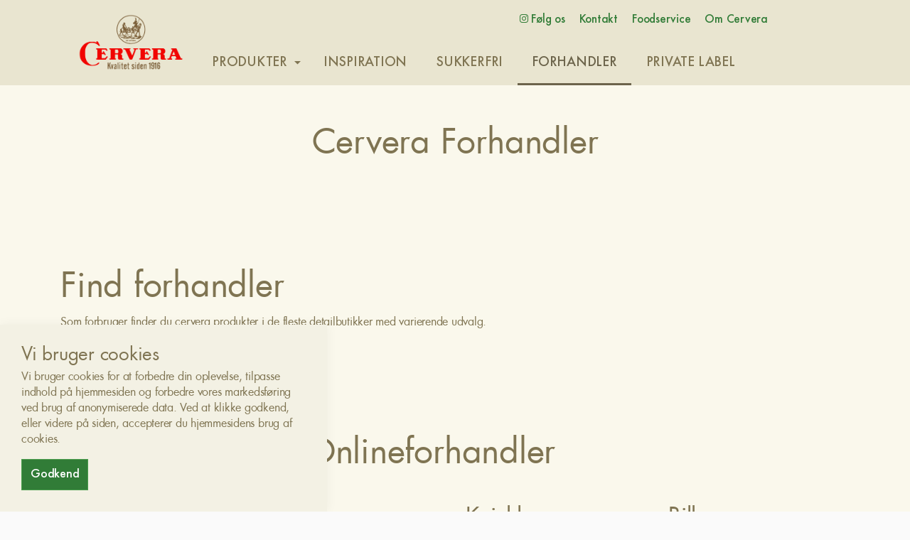

--- FILE ---
content_type: text/html; charset=utf-8
request_url: https://cervera.dk/forhandler/
body_size: 6104
content:



<!DOCTYPE html>
<!--[if lt IE 7 ]> <html lang="en" class="no-js ie6 usn"> <![endif]-->
<!--[if IE 7 ]>    <html lang="en" class="no-js ie7 usn"> <![endif]-->
<!--[if IE 8 ]>    <html lang="en" class="no-js ie8 usn"> <![endif]-->
<!--[if IE 9 ]>    <html lang="en" class="no-js ie9 usn"> <![endif]-->
<!--[if (gt IE 9)|!(IE)]><!-->
<html lang="da" class="no-js usn">
<!--<![endif]-->
<head>
    <meta charset="utf-8">
    <meta name="viewport" content="width=device-width, initial-scale=1, shrink-to-fit=no, maximum-scale=2">
    
    <link rel="canonical" href="https://cervera.dk/forhandler/" />
    <title>Forhandler | Cervera</title>
    <meta name="description" content="">
    <meta property="og:type" content="website">
    <meta property="og:title" content="Forhandler | Cervera" />
    <meta property="og:image" content="" />
    <meta property="og:url" content="https://cervera.dk/forhandler/" />
    <meta property="og:description" content="" />
    <meta property="og:site_name" content="Cervera" />

        <!-- uSkinned Icons CSS -->
    <link rel="stylesheet" href="/css/usn_cervera/icons.css">
    <!-- Bootstrap CSS -->
    <link rel="stylesheet" href="/css/usn_cervera/bootstrap-4.3.1.min.css">
    <!-- Slick Carousel CSS -->
    <link rel="stylesheet" href="/css/usn_cervera/slick-carousel-1.8.1.min.css">
    <!-- Lightbox CSS -->
    <link rel="stylesheet" href="/css/usn_cervera/ekko-lightbox-5.3.0.min.css">
    <!-- uSkinned Compiled CSS -->
    <link rel="stylesheet" href="/style.axd?styleId=1391">


            <link rel="shortcut icon" href="/media/qopii0tr/favicon.png?width=32&height=32" type="image/png">
        <link rel="apple-touch-icon" sizes="57x57" href="/media/qopii0tr/favicon.png?width=57&height=57">
        <link rel="apple-touch-icon" sizes="60x60" href="/media/qopii0tr/favicon.png?width=60&height=60">
        <link rel="apple-touch-icon" sizes="72x72" href="/media/qopii0tr/favicon.png?width=72&height=72">
        <link rel="apple-touch-icon" sizes="76x76" href="/media/qopii0tr/favicon.png?width=76&height=76">
        <link rel="apple-touch-icon" sizes="114x114" href="/media/qopii0tr/favicon.png?width=114&height=114">
        <link rel="apple-touch-icon" sizes="120x120" href="/media/qopii0tr/favicon.png?width=120&height=120">
        <link rel="apple-touch-icon" sizes="144x144" href="/media/qopii0tr/favicon.png?width=144&height=144">
        <link rel="apple-touch-icon" sizes="152x152" href="/media/qopii0tr/favicon.png?width=152&height=152">
        <link rel="apple-touch-icon" sizes="180x180" href="/media/qopii0tr/favicon.png?width=180&height=180">
        <link rel="icon" type="image/png" href="/media/qopii0tr/favicon.png?width=16&height=16" sizes="16x16">
        <link rel="icon" type="image/png" href="/media/qopii0tr/favicon.png?width=32&height=32" sizes="32x32">
        <link rel="icon" type="image/png" href="/media/qopii0tr/favicon.png?width=96&height=96" sizes="96x96">
        <link rel="icon" type="image/png" href="/media/qopii0tr/favicon.png?width=192&height=192" sizes="192x192">
        <meta name="msapplication-square70x70logo" content="/media/qopii0tr/favicon.png?width=70&height=70" />
        <meta name="msapplication-square150x150logo" content="/media/qopii0tr/favicon.png?width=150&height=150" />
        <meta name="msapplication-wide310x150logo" content="/media/qopii0tr/favicon.png?width=310&height=150" />
        <meta name="msapplication-square310x310logo" content="/media/qopii0tr/favicon.png?width=310&height=310" />


    <script>var exdays = 365;</script>

    
<!DOCTYPE html>
<html>
<head>
  <meta name="facebook-domain-verification" content="7wiq9ztqmtqzrdf2tcsbvsumm236bk">
  <script async src="https://www.googletagmanager.com/gtm.js?id=GTM-NCTVQ5K"></script>
</head>
<body>
  <!-- Google Tag Manager (noscript) -->
  <noscript><iframe src="https://www.googletagmanager.com/ns.html?id=GTM-NCTVQ5K" height="0" width="0" style="display:none;visibility:hidden"></iframe></noscript>
  <!-- End Google Tag Manager (noscript) -->
</body>
</html>

</head>

<body 
    


 class="  full-page max-width "

>
    



    <!-- Skip to content -->
    <a class="skip-to-content sr-only sr-only-focusable" href="#site-content"></a>
    <!--// Skip to content -->
    <!-- Site -->
    <div id="site">

        <!-- Header -->
            <header id="site-header">
        <div class="container-fluid">

            <div class="row">

                    <div id="logo" ><a href="/" title="Cervera">Cervera</a></div>




                <!-- Expand -->
                <a class="expand">
                    <span></span>
                </a>
                <!--// Expand -->
                <!-- Navigation -->
                <div class="navigation">

                    <!-- Reveal -->
                    <div class="reveal">

                        <!-- Main navigation -->
                        
        <nav class="main">
                    <ul >
                <li  class="has-child ">
                    <span><a href="/produkter/"  >PRODUKTER</a></span>
        <ul >
                <li  class="has-child ">
                    <span><a href="/produkter/tilbehor-til-maden-madlavning/"  >Tilbeh&#248;r til Maden &amp; Madlavning</a></span>
        <ul  class="multi-col">
                <li  class="no-child ">
                    <span><a href="/produkter/piccalilly-pickles/"  >Piccalilly &amp; Pickles</a></span>
                </li>
                <li  class="no-child ">
                    <span><a href="/produkter/ravigotte-sauce/"  >Ravigotte Sauce</a></span>
                </li>
                <li  class="no-child ">
                    <span><a href="/produkter/moutarde-a-la-ravigotte/"  >Moutarde &#224; La Ravigotte</a></span>
                </li>
                <li  class="no-child ">
                    <span><a href="/produkter/sennep/"  >Sennep</a></span>
                </li>
                <li  class="no-child ">
                    <span><a href="/produkter/ketchup-relish/"  >Ketchup-Relish</a></span>
                </li>
                <li  class="no-child ">
                    <span><a href="/produkter/worcester-sauce/"  >Worcester Sauce</a></span>
                </li>
                <li  class="no-child ">
                    <span><a href="/produkter/bearnaise-essens/"  >Bearnaise Essens</a></span>
                </li>
                <li  class="no-child ">
                    <span><a href="/produkter/mango-chutney-sauce/"  >Mango Chutney &amp; Sauce</a></span>
                </li>
                <li  class="no-child ">
                    <span><a href="/produkter/ekstra-jomfru-olivenolie/"  >Ekstra Jomfru Olivenolie</a></span>
                </li>
        </ul>
                </li>
                <li  class="has-child ">
                    <span><a href="/produkter/snack-madlavning/"  >Snack &amp; Madlavning</a></span>
        <ul >
                <li  class="no-child ">
                    <span><a href="/produkter/kapers/"  >Kapers</a></span>
                </li>
                <li  class="no-child ">
                    <span><a href="/produkter/oliven/"  >Oliven</a></span>
                </li>
                <li  class="no-child ">
                    <span><a href="/produkter/ingefaer/"  >Ingef&#230;r</a></span>
                </li>
                <li  class="no-child ">
                    <span><a href="/produkter/peberkorn/"  >Peberkorn</a></span>
                </li>
        </ul>
                </li>
                <li  class="has-child ">
                    <span><a href="/produkter/laeskedrik/"  >L&#230;skedrik</a></span>
        <ul >
                <li  class="no-child ">
                    <span><a href="/produkter/traditionelle-laeskedrikke/"  >Traditionelle L&#230;skedrikke</a></span>
                </li>
                <li  class="no-child ">
                    <span><a href="/produkter/koncentrerede-safter-uden-tilsat-sukker/"  >Koncentrerede safter uden tilsat sukker</a></span>
                </li>
                <li  class="no-child ">
                    <span><a href="/produkter/sukkerfrie-laeskedrikke/"  >Sukkerfrie L&#230;skedrikke</a></span>
                </li>
        </ul>
                </li>
                <li  class="has-child ">
                    <span><a href="/produkter/til-morgenmad-bagning/"  >Til Morgenmad &amp; Bagning</a></span>
        <ul >
                <li  class="no-child ">
                    <span><a href="/produkter/marmelade-uden-tilsat-sukker/"  >Marmelade uden tilsat sukker</a></span>
                </li>
                <li  class="no-child ">
                    <span><a href="/produkter/honning/"  >Honning</a></span>
                </li>
                <li  class="no-child ">
                    <span><a href="/produkter/svesker/"  >Svesker</a></span>
                </li>
        </ul>
                </li>
        </ul>
                </li>
                <li  class="no-child ">
                    <span><a href="/inspiration/"  >INSPIRATION</a></span>
                </li>
                <li  class="no-child ">
                    <span><a href="/sukkerfri/"  >SUKKERFRI</a></span>
                </li>
                <li  class="no-child active">
                    <span><a href="/forhandler/"  >FORHANDLER</a></span>
                </li>
                <li  class="no-child ">
                    <span><a href="/private-label/"  >PRIVATE LABEL</a></span>
                </li>
        </ul>

        </nav>




                        <!--// Main navigation -->
                        <!-- CTA Links -->
                        

                        <!--// CTA Links -->
                        <!-- Site search -->
                        

                        <!--// Site search -->
                        <!-- Secondary navigation -->
                        
        <!-- Secondary navigation -->
        <nav class="secondary">
            <ul>
                            <li><span><a href="https://www.instagram.com/cerveradanmark/"  ><i class="icon usn_ion-logo-instagram before"></i>F&#248;lg os</a></span></li>
                            <li><span><a href="/kontakt/"  >Kontakt</a></span></li>
                            <li><span><a href="/catering/"  >Foodservice</a></span></li>
                            <li><span><a href="/om-cervera/"  >Om Cervera</a></span></li>
                
            </ul>
        </nav>
        <!--// Secondary navigation -->


                        <!--// Secondary navigation -->

                    </div>
                    <!--// Reveal -->

                </div>
                <!--// Navigation -->

            </div>

        </div>
    </header>


        <!--// Header -->
        <!-- Content -->
        <div id="site-content">

            


            



            






    <section class="content component text-component c2-bg " id="pos_2713" >
    
                <div class="container">

        
        <!-- Introduction -->
        <div class="component-introduction row justify-content-center text-center " data-os-animation="fadeIn" data-os-animation-delay="0s">
            <div class="info col-xl-8 col-lg-10 col">
                <p class="heading main c2-heading">Cervera Forhandler</p>                                            </div>
        </div>
        <!--// Introduction -->




        <div class="" data-os-animation="fadeIn" data-os-animation-delay="0s">

            

        </div>

        




                </div>

    </section>


    <section class="content component text-component c2-bg " id="pos_2714" >
    
                <div class="container">

        
        <!-- Introduction -->
        <div class="component-introduction row justify-content-start text-left " data-os-animation="fadeIn" data-os-animation-delay="0s">
            <div class="info col-xl-8 col-lg-10 col">
                <p class="heading main c2-heading">Find forhandler</p>                                    <div class="text c2-text">
                        <p>Som forbruger finder du cervera produkter i de fleste detailbutikker med varierende udvalg.</p>
                    </div>
                            </div>
        </div>
        <!--// Introduction -->




        <div class="" data-os-animation="fadeIn" data-os-animation-delay="0s">

            

        </div>

        




                </div>

    </section>


    <section class="content component umbraco-grid-component c2-bg " id="pos_2715" >

                <div class="container">

        
        <!-- Introduction -->
        <div class="component-introduction row justify-content-start text-left " data-os-animation="fadeIn" data-os-animation-delay="0s">
            <div class="info col-xl-8 col-lg-10 col">
                <h2 class="heading main c2-heading">Detailbutikker & Onlineforhandler</h2>                                            </div>
        </div>
        <!--// Introduction -->




        <div class="" data-os-animation="fadeIn" data-os-animation-delay="0s">

            
    <div class="umb-grid">
                <div class="grid-section">
    <div >
        <div class='container'>
        <div class="row clearfix">
            <div class="col-md-3 column">
                <div >
                            
    
<h3>Meny</h3>
<p>Se mere info på</p>
<p><a href="https://meny.dk/">www.meny.dk</a></p>


                </div>
            </div>            <div class="col-md-3 column">
                <div >
                            
    
<h3>Føtex</h3>
<p>se mere info på</p>
<p><a href="http://www.foetex.dk">www.føtex.dk</a></p>


                </div>
            </div>            <div class="col-md-3 column">
                <div >
                            
    
<h3>Kvickly</h3>
<p>se mere info på</p>
<p><a href="https://kvickly.coop.dk/">www.kvickly.dk</a></p>


                </div>
            </div>            <div class="col-md-3 column">
                <div >
                            
    
<h3>Bilka</h3>
<p>se mere info på</p>
<p><a href="http://www.bilka.dk">www.bilka.dk</a></p>


                </div>
            </div>        </div>
        </div>
    </div>
    <div >
        <div class='container'>
        <div class="row clearfix">
            <div class="col-md-3 column">
                <div >
                            
    
<h3>Superbrugsen</h3>
<p>se mere info på</p>
<p><a href="https://superbrugsen.coop.dk/">www.superbrugsen.coop.dk</a></p>


                </div>
            </div>            <div class="col-md-3 column">
                <div >
                            
    
<h3>Magasin</h3>
<p>se mere info på</p>
<p><a href="https://www.magasin.dk/hjem/">www.magasin.dk</a></p>


                </div>
            </div>            <div class="col-md-3 column">
                <div >
                            
    
<h3>Salling</h3>
<p>se mere info på</p>
<p><a href="https://salling.dk/">www.salling.dk</a></p>


                </div>
            </div>            <div class="col-md-3 column">
                <div >
                            
    
<h3>Fakta</h3>
<p>se mere info på</p>
<p><a href="https://fakta.coop.dk/">www.fakta.coop.dk</a></p>


                </div>
            </div>        </div>
        </div>
    </div>
    <div >
        <div class='container'>
        <div class="row clearfix">
            <div class="col-md-3 column">
                <div >
                            
    
<h3>ABC Lavpris</h3>
<p>se mere info på</p>
<p><a href="https://www.abc-lavpris.dk/">www.abc-lavpris.dk</a></p>


                </div>
            </div>            <div class="col-md-3 column">
                <div >
                            
    
<h3>Nemlig.com</h3>
<p>se mere info på</p>
<p><a href="https://www.nemlig.com/">www.nemlig.com</a></p>


                </div>
            </div>            <div class="col-md-3 column">
                <div >
                            
    
<h3>mitliv.dk</h3>
<p>se mere info på</p>
<p><a href="https://www.mitliv.dk/">www.mitliv.dk</a></p>


                </div>
            </div>            <div class="col-md-3 column">
                <div >
                            
    
<h3>SPAR</h3>
<p>se mere info på</p>
<p><a href="http://www.spar.dk">www.spar.dk</a></p>


                </div>
            </div>        </div>
        </div>
    </div>
    <div >
        <div class='container'>
        <div class="row clearfix">
            <div class="col-md-3 column">
                <div >
                            
    
<h3>alma</h3>
<p>se mere info på</p>
<p><a rel="noopener" href="https://www.almamad.dk/" target="_blank" title="Alma/Cervera">www.almamad.dk </a></p>


                </div>
            </div>            <div class="col-md-3 column">
                <div >
                            
    
<h3>Svanenet</h3>
<p>se mere info på</p>
<p><a rel="noopener" href="https://www.svanenet.com/shop/229-cervera/" target="_blank" title="Svanenet/Cervera">www.svanenet.com</a></p>


                </div>
            </div>            <div class="col-md-3 column">
                <div >
                </div>
            </div>            <div class="col-md-3 column">
                <div >
                </div>
            </div>        </div>
        </div>
    </div>
                </div>
    </div>




        </div>

        




                </div>

    </section>











            

        </div>
        <!--// Content -->
        <!-- Breadcrumb -->
        
        <!--// Breadcrumb -->
        <!-- Footer -->
        
        <footer id="site-footer" class="footer-bg">
        <div class="container">

            <!-- Row -->
            <div class="row">

                            <div class="footer-item   col-lg-12 col-md-12 col-12 col">
                                
    <div class="item  item_codeblock " data-os-animation="" data-os-animation-delay="">
        <div class="inner">
            <hr style="border-top: dotted 2px; color:white" />
        </div>
    </div>

                            </div>

                <div class="footer-item   col-lg-3 col-md-6 col-12 col">     

    <div class="item  item_text-below text-left " data-os-animation="" data-os-animation-delay="">
        <div class="inner  ">
                                        <div class="info info_align-middle">
                                            <p class="heading footer-heading">FIND OS</p>
                                            <div class="text footer-text">
                            <p><strong>Cervera A/S</strong><br />Ribevej 102<br />DK 6630 Rødding</p>
<p>CVR: 63049115</p>
                        </div>

                </div>
                                </div>
    </div>
                </div>
                            <div class="footer-item   col-lg-3 col-md-6 col-12 col">
                                
    <div class="item  item_text-below text-left " data-os-animation="" data-os-animation-delay="">
        <div class="inner  ">
                                        <div class="info info_align-middle">
                                            <p class="heading footer-heading">KONTAKT OS</p>
                                            <div class="text footer-text">
                            <p>+45 74 84 54 54<br />info@cervera.dk</p>
                        </div>

                </div>
                                </div>
    </div>

                            </div>
                            <div class="footer-item   col-lg-3 col-md-6 col-12 col">
                                
    <div class="item  item_social-links " data-os-animation="" data-os-animation-delay="">
        <div class="inner">

                <p class="heading footer-heading">F&#216;LG OS</p>

                <nav class="social">

                    <ul>
                            <li>
                                <span>
                                    <a href="https://www.instagram.com/cerveradanmark/" target="_blank"  title="Link will open in a new window/tab" >
                                            <img class="lazyload" src="/media/bojfpv2w/glyph-logo_may2016.png?height=16" data-src="/media/bojfpv2w/glyph-logo_may2016.png?height=160" alt="Cerceva instagram" />
                                    </a>
                                </span>
                            </li>
                    </ul>
                </nav>
        </div>
    </div>

                            </div>
                            <div class="footer-item   col-lg-3 col-md-6 col-12 col">
                                
    <div class="item  item_search-links">
        <div class="inner">

                <p class="heading footer-heading">S&#216;G P&#197; SIDEN</p>
                                </div>
    </div>

                            </div>
                            <div class="footer-item   col-lg-12 col-md-12 col-12 col">
                                
    <div class="item  item_codeblock " data-os-animation="" data-os-animation-delay="">
        <div class="inner">
            <hr style="border-top: dotted 2px; color:white" />
        </div>
    </div>

                            </div>
                            <div class="footer-item   col-lg-2 col-md-2 col-12 col">
                                
    <div class="item  item_text-below text-center " data-os-animation="" data-os-animation-delay="">
        <div class="inner  ">
                <a href="http://www.findsmiley.dk/76133"  >
                                        <div class="info info_align-middle">
                                        
                        <p class="link">
                            <span class="btn btn-sm base-btn-bg base-btn-text base-btn-borders">
                                 KONTROLRAPPORT
                            </span>
                        </p>
                </div>
                                        </a>
        </div>
    </div>

                            </div>

            </div>
            <!--// Row -->
            <!-- Row -->
            <div class="row">
                <div class="col">
                    <nav class="footer-navigation">
                        <ul>
                            <li><div>Copyright &copy; 2026 Cervera</div></li>
                                        <li><span><a href="/terms-and-conditions/"  >Terms and Conditions</a></span></li>
            <li><span><a href="/privacy-policy/"  >Privacy Policy</a></span></li>
            <li><span><a href="/sitemap/"  >Sitemap</a></span></li>


                            
                        </ul>
                    </nav>
                </div>
            </div>
            <!--// Row -->
        </div>
    </footer>

        <!--// Footer -->

    </div>
    <!--// Site -->

    
        <!-- Notification -->
        <div class="usn-notification position-left base-bg closed">
            <div class="inner">
                                <p class="heading base-heading">Vi bruger cookies</p>
                                <div class="text base-text">
                    <p>Vi bruger cookies for at forbedre din oplevelse, tilpasse indhold på hjemmesiden og forbedre vores markedsføring ved brug af anonymiserede data. Ved at klikke godkend, eller videre på siden, accepterer du hjemmesidens brug af cookies.</p>
                </div>
                <p class="link"><a class="btn base-btn-bg base-btn-text base-btn-borders accept-cookies" href="#">Godkend</a></p>
            </div>
        </div>
        <!--// Notification -->


    
        <!-- Back to top -->
        <div class="usn_back-to-top position-right">
            <a role="button" aria-label="Back to top" class="btn base-btn-bg base-btn-text base-btn-borders btn-back-to-top" href="#top" onclick="$('html,body').animate({scrollTop:0},'slow');return false;">
                <i class="icon usn_ion-md-arrow-dropup"></i><span class="d-none">Back to top</span>
            </a>
        </div>
        <!--// Back to top -->


   

        <script src="/scripts/usn_cervera/blazy.min.js"></script>
    <!-- Scripts -->
    <script src="/scripts/usn_cervera/jquery-3.4.1.min.js"></script>
    <script src="/scripts/usn_cervera/modernizr-2.8.3.min.js"></script>
    <script src="/scripts/usn_cervera/popper-1.14.7.min.js"></script>
    <script src="/scripts/usn_cervera/bootstrap-4.3.1.min.js"></script>
    <script src="/scripts/usn_cervera/jquery.validate-1.19.0.min.js"></script>
    <script src="/scripts/usn_cervera/jquery.validation-unobtrusive-3.2.11.min.js"></script>
    <!-- Slide Carousel Script -->
    <script src="/scripts/usn_cervera/slick-carousel-1.8.1.min.js"></script>
    <!-- Lightbox Script -->
    <script src="/scripts/usn_cervera/ekko-lightbox-5.3.0.min.js"></script>
    <!-- uSkinned Scripts -->
    <script src="/scripts/usn_cervera/plugins.js"></script>
    <script src="/scripts/usn_cervera/application.js"></script>
    <script src="/scripts/usn_cervera/jquery.unobtrusive-ajax.js"></script>
    <script src="https://cdn.jsdelivr.net/jquery.mixitup/latest/jquery.mixitup.min.js"></script>


    
</body>

<!--
    ____        _ ____              _ __  __             _____ __   _                      __
   / __ )__  __(_) / /_   _      __(_) /_/ /_     __  __/ ___// /__(_)___  ____  ___  ____/ /
  / __  / / / / / / __/  | | /| / / / __/ __ \   / / / /\__ \/ //_/ / __ \/ __ \/ _ \/ __  /
 / /_/ / /_/ / / / /_    | |/ |/ / / /_/ / / /  / /_/ /___/ / ,< / / / / / / / /  __/ /_/ /
/_____/\__,_/_/_/\__/    |__/|__/_/\__/_/ /_/   \__,_//____/_/|_/_/_/ /_/_/ /_/\___/\__,_/

Find out more at uSkinned.net

-->

</html>

--- FILE ---
content_type: text/css; charset=utf-8
request_url: https://cervera.dk/style.axd?styleId=1391
body_size: 32746
content:
.c1-bg,.item.item_overlay .inner .image.c1-bg::before,.banner-component .item.item_overlay.c1-bg .inner::before{background-color:#e8e5cf}.item.item_overlay .inner .image.c1-bg.gradient-bg::before,.banner-component .item.item_overlay.c1-bg.gradient-bg .inner::before{background:linear-gradient(to bottom,rgba(232,229,207,0.5) 0%,#e8e5cf 100%)}.c1-bg h1:not(.heading),.c1-bg h2:not(.heading),.c1-bg h3:not(.heading),.c1-bg h4:not(.heading),.c1-bg h5:not(.heading),.c1-bg h6:not(.heading),.c1-heading,.c1-bg span.heading{color:#7f7452}.c1-secondary-heading,.c1-bg .c1-secondary-heading{color:#7f7452}.c1-bg,.c1-bg .c1-text,.c1-text{color:#7f7452}.c1-borders{border-color:#f3f1e4}.c1-link,.c1-bg a:not(.btn){color:#317c37}.c1-link:hover,.c1-link:focus,.c1-link:active,.c1-bg a:not(.btn):hover,.c1-bg a:not(.btn):focus,.c1-bg a:not(.btn):active{color:#d05252}.c1-highlight-bg{background-color:#f3f1e4}.c1-bg blockquote::before,.component .component.c1-bg div>blockquote::before{color:#f3f1e4}.c1-highlight-text{color:#7f7452}.c1-bg .repeatable .tab .nav-link{color:#f3f1e4;background-color:#e8e5cf;border-color:#f3f1e4}.c1-bg .repeatable.tabbed .tab .nav-link{background-color:#e0dcbe}.c1-bg .repeatable.tabbed .tab .nav-link{background-color:#e0dcbe}.c1-bg .repeatable.tabbed .tab .nav-link:not(.active):hover{color:#d05252;background-color:#f3f1e4}.c1-bg .repeatable.accordion .tab .nav-link.collapsed:hover{color:#d05252;background-color:#f3f1e4}.c1-bg .repeatable.tabbed .tab .nav-link.active{color:#7f7452;background-color:#e8e5cf}.c1-bg .repeatable.accordion .tab .nav-link:not(.collapsed){color:#7f7452;background-color:#e8e5cf}.c1-bg .repeatable.tabbed .tab .nav-link.active{border-bottom-color:#e8e5cf}.c1-bg .repeatable .repeatable-content{background-color:#e8e5cf;border-color:#f3f1e4}.c1-bg .slick-slider .slick-prev,.c1-bg .slick-slider .slick-next{color:#317c37}.c1-bg .slick-slider .slick-dots li>button{background-color:#7f7452;border-color:#7f7452}.c1-bg .slick-slider .slick-dots li.slick-active>button{background-color:#f3f1e4;border-color:#f3f1e4}.form .c1-bg .form-control{border-color:#f3f1e4}.form .c1-bg .form-control:focus{border-color:#f3f1e4;box-shadow:0 0 5px #7f7452}.c1-bg .listing.listing_links:not(.listing_links-mini),.c1-bg .listing.listing_links:not(.listing_links-mini) .item a{border-color:#f3f1e4}.c1-bg .listing.listing_links:not(.listing_links-mini) .item a:hover{background-color:#f3f1e4}.c1-bg .listing.listing_links.listing_links-mini .item a::after{background-color:#317c37}.c1-bg .listing.listing_links.listing_links-mini .item a:hover::after{background-color:#d05252}.c1-bg .listing.listing_price-list .menu-title.secondary-heading{border-color:#f3f1e4}.c1-bg nav.sitemap ul li::before,.c1-bg nav.sitemap ul li::after{background-color:#f3f1e4}.c1-bg nav.sitemap ul li:hover::after{background-color:#ebe8d2}.c1-bg table{background-color:#e8e5cf}.c1-bg table tr:nth-of-type(even) td,.c1-bg .tables table tr:nth-of-type(even) td{background-color:#e6e2ca}.c1-bg thead{color:#7f7452;background-color:#f3f1e4}.c1-bg table,.c1-bg table th,.c1-bg table td{border-color:#f3f1e4}.c1-bg table tr:nth-of-type(even) td,.c1-bg .tables table tr:nth-of-type(even) td{background-color:#dfdbbc}.anchors-component.c1-bg ul.nav li.nav-item a.nav-link{color:#7f7452}.anchors-component.c1-bg ul.nav li.nav-item a.nav-link:not(.active):hover::after{background-color:#7f7452}.anchors-component.c1-bg ul.nav li.nav-item a.nav-link.active::after{background-color:#7f7452}.anchors-component.c1-bg .expand{color:#7f7452}.anchors-component.c1-bg .expand span,.anchors-component.c1-bg .expand span:before,.anchors-component.c1-bg .expand span:after{background-color:#7f7452}.c1-bg .scroll-prompt a{color:#7f7452}.c1-bg .scroll-prompt a i{color:#7f7452}.c1-bg .scroll-prompt .mouse-scroll{border-color:#7f7452}.c1-bg .scroll-prompt .mouse-scroll::before{background-color:#7f7452}.c1-text-background{background:#e8e5cf 0% 0% no-repeat padding-box;opacity:0.83;padding:20px}.c2-bg,.item.item_overlay .inner .image.c2-bg::before,.banner-component .item.item_overlay.c2-bg .inner::before{background-color:#faf8ec}.item.item_overlay .inner .image.c2-bg.gradient-bg::before,.banner-component .item.item_overlay.c2-bg.gradient-bg .inner::before{background:linear-gradient(to bottom,rgba(250,248,236,0.5) 0%,#faf8ec 100%)}.c2-bg h1:not(.heading),.c2-bg h2:not(.heading),.c2-bg h3:not(.heading),.c2-bg h4:not(.heading),.c2-bg h5:not(.heading),.c2-bg h6:not(.heading),.c2-heading,.c2-bg span.heading{color:#7f7452}.c2-secondary-heading,.c2-bg .c2-secondary-heading{color:#7f7452}.c2-bg,.c2-bg .c2-text,.c2-text{color:#7f7452}.c2-borders{border-color:#7f7452}.c2-link,.c2-bg a:not(.btn){color:#317c37}.c2-link:hover,.c2-link:focus,.c2-link:active,.c2-bg a:not(.btn):hover,.c2-bg a:not(.btn):focus,.c2-bg a:not(.btn):active{color:#d05252}.c2-highlight-bg{background-color:#ee5d5d}.c2-bg blockquote::before,.component .component.c2-bg div>blockquote::before{color:#ee5d5d}.c2-highlight-text{color:#dbdbdb}.c2-bg .repeatable .tab .nav-link{color:#ee5d5d;background-color:#faf8ec;border-color:#7f7452}.c2-bg .repeatable.tabbed .tab .nav-link{background-color:#f5f1d8}.c2-bg .repeatable.tabbed .tab .nav-link{background-color:#f5f1d8}.c2-bg .repeatable.tabbed .tab .nav-link:not(.active):hover{color:#d05252;background-color:#7f7452}.c2-bg .repeatable.accordion .tab .nav-link.collapsed:hover{color:#d05252;background-color:#7f7452}.c2-bg .repeatable.tabbed .tab .nav-link.active{color:#7f7452;background-color:#faf8ec}.c2-bg .repeatable.accordion .tab .nav-link:not(.collapsed){color:#7f7452;background-color:#faf8ec}.c2-bg .repeatable.tabbed .tab .nav-link.active{border-bottom-color:#faf8ec}.c2-bg .repeatable .repeatable-content{background-color:#faf8ec;border-color:#7f7452}.c2-bg .slick-slider .slick-prev,.c2-bg .slick-slider .slick-next{color:#317c37}.c2-bg .slick-slider .slick-dots li>button{background-color:#7f7452;border-color:#7f7452}.c2-bg .slick-slider .slick-dots li.slick-active>button{background-color:#ee5d5d;border-color:#ee5d5d}.form .c2-bg .form-control{border-color:#7f7452}.form .c2-bg .form-control:focus{border-color:#ee5d5d;box-shadow:0 0 5px #7f7452}.c2-bg .listing.listing_links:not(.listing_links-mini),.c2-bg .listing.listing_links:not(.listing_links-mini) .item a{border-color:#7f7452}.c2-bg .listing.listing_links:not(.listing_links-mini) .item a:hover{background-color:#7f7452}.c2-bg .listing.listing_links.listing_links-mini .item a::after{background-color:#317c37}.c2-bg .listing.listing_links.listing_links-mini .item a:hover::after{background-color:#d05252}.c2-bg .listing.listing_price-list .menu-title.secondary-heading{border-color:#7f7452}.c2-bg nav.sitemap ul li::before,.c2-bg nav.sitemap ul li::after{background-color:#7f7452}.c2-bg nav.sitemap ul li:hover::after{background-color:#706648}.c2-bg table{background-color:#faf8ec}.c2-bg table tr:nth-of-type(even) td,.c2-bg .tables table tr:nth-of-type(even) td{background-color:#f8f6e6}.c2-bg thead{color:#dbdbdb;background-color:#ee5d5d}.c2-bg table,.c2-bg table th,.c2-bg table td{border-color:#7f7452}.c2-bg table tr:nth-of-type(even) td,.c2-bg .tables table tr:nth-of-type(even) td{background-color:#f4f0d6}.anchors-component.c2-bg ul.nav li.nav-item a.nav-link{color:#7f7452}.anchors-component.c2-bg ul.nav li.nav-item a.nav-link:not(.active):hover::after{background-color:#7f7452}.anchors-component.c2-bg ul.nav li.nav-item a.nav-link.active::after{background-color:#7f7452}.anchors-component.c2-bg .expand{color:#7f7452}.anchors-component.c2-bg .expand span,.anchors-component.c2-bg .expand span:before,.anchors-component.c2-bg .expand span:after{background-color:#7f7452}.c2-bg .scroll-prompt a{color:#7f7452}.c2-bg .scroll-prompt a i{color:#7f7452}.c2-bg .scroll-prompt .mouse-scroll{border-color:#7f7452}.c2-bg .scroll-prompt .mouse-scroll::before{background-color:#7f7452}.c2-text-background{background:#faf8ec 0% 0% no-repeat padding-box;opacity:0.83;padding:20px}.c3-bg,.item.item_overlay .inner .image.c3-bg::before,.banner-component .item.item_overlay.c3-bg .inner::before{background-color:#f0ebe6}.item.item_overlay .inner .image.c3-bg.gradient-bg::before,.banner-component .item.item_overlay.c3-bg.gradient-bg .inner::before{background:linear-gradient(to bottom,rgba(240,235,230,0.5) 0%,#f0ebe6 100%)}.c3-bg h1:not(.heading),.c3-bg h2:not(.heading),.c3-bg h3:not(.heading),.c3-bg h4:not(.heading),.c3-bg h5:not(.heading),.c3-bg h6:not(.heading),.c3-heading,.c3-bg span.heading{color:#7f7452}.c3-secondary-heading,.c3-bg .c3-secondary-heading{color:#7f7452}.c3-bg,.c3-bg .c3-text,.c3-text{color:#7f7452}.c3-borders{border-color:#bcb7a9}.c3-link,.c3-bg a:not(.btn){color:#317c37}.c3-link:hover,.c3-link:focus,.c3-link:active,.c3-bg a:not(.btn):hover,.c3-bg a:not(.btn):focus,.c3-bg a:not(.btn):active{color:#317c37}.c3-highlight-bg{background-color:#faf8ec}.c3-bg blockquote::before,.component .component.c3-bg div>blockquote::before{color:#faf8ec}.c3-highlight-text{color:#7f7452}.c3-bg .repeatable .tab .nav-link{color:#faf8ec;background-color:#f0ebe6;border-color:#bcb7a9}.c3-bg .repeatable.tabbed .tab .nav-link{background-color:#e6ded6}.c3-bg .repeatable.tabbed .tab .nav-link{background-color:#e6ded6}.c3-bg .repeatable.tabbed .tab .nav-link:not(.active):hover{color:#317c37;background-color:#bcb7a9}.c3-bg .repeatable.accordion .tab .nav-link.collapsed:hover{color:#317c37;background-color:#bcb7a9}.c3-bg .repeatable.tabbed .tab .nav-link.active{color:#7f7452;background-color:#f0ebe6}.c3-bg .repeatable.accordion .tab .nav-link:not(.collapsed){color:#7f7452;background-color:#f0ebe6}.c3-bg .repeatable.tabbed .tab .nav-link.active{border-bottom-color:#f0ebe6}.c3-bg .repeatable .repeatable-content{background-color:#f0ebe6;border-color:#bcb7a9}.c3-bg .slick-slider .slick-prev,.c3-bg .slick-slider .slick-next{color:#317c37}.c3-bg .slick-slider .slick-dots li>button{background-color:#7f7452;border-color:#7f7452}.c3-bg .slick-slider .slick-dots li.slick-active>button{background-color:#faf8ec;border-color:#faf8ec}.form .c3-bg .form-control{border-color:#bcb7a9}.form .c3-bg .form-control:focus{border-color:#faf8ec;box-shadow:0 0 5px #7f7452}.c3-bg .listing.listing_links:not(.listing_links-mini),.c3-bg .listing.listing_links:not(.listing_links-mini) .item a{border-color:#bcb7a9}.c3-bg .listing.listing_links:not(.listing_links-mini) .item a:hover{background-color:#bcb7a9}.c3-bg .listing.listing_links.listing_links-mini .item a::after{background-color:#317c37}.c3-bg .listing.listing_links.listing_links-mini .item a:hover::after{background-color:#317c37}.c3-bg .listing.listing_price-list .menu-title.secondary-heading{border-color:#bcb7a9}.c3-bg nav.sitemap ul li::before,.c3-bg nav.sitemap ul li::after{background-color:#bcb7a9}.c3-bg nav.sitemap ul li:hover::after{background-color:#b1ab9b}.c3-bg table{background-color:#f0ebe6}.c3-bg table tr:nth-of-type(even) td,.c3-bg .tables table tr:nth-of-type(even) td{background-color:#ede7e1}.c3-bg thead{color:#7f7452;background-color:#faf8ec}.c3-bg table,.c3-bg table th,.c3-bg table td{border-color:#bcb7a9}.c3-bg table tr:nth-of-type(even) td,.c3-bg .tables table tr:nth-of-type(even) td{background-color:#e5ddd4}.anchors-component.c3-bg ul.nav li.nav-item a.nav-link{color:#7f7452}.anchors-component.c3-bg ul.nav li.nav-item a.nav-link:not(.active):hover::after{background-color:#7f7452}.anchors-component.c3-bg ul.nav li.nav-item a.nav-link.active::after{background-color:#7f7452}.anchors-component.c3-bg .expand{color:#7f7452}.anchors-component.c3-bg .expand span,.anchors-component.c3-bg .expand span:before,.anchors-component.c3-bg .expand span:after{background-color:#7f7452}.c3-bg .scroll-prompt a{color:#7f7452}.c3-bg .scroll-prompt a i{color:#7f7452}.c3-bg .scroll-prompt .mouse-scroll{border-color:#7f7452}.c3-bg .scroll-prompt .mouse-scroll::before{background-color:#7f7452}.c3-text-background{background:#f0ebe6 0% 0% no-repeat padding-box;opacity:0.83;padding:20px}.c4-bg,.item.item_overlay .inner .image.c4-bg::before,.banner-component .item.item_overlay.c4-bg .inner::before{background-color:#317c37}.item.item_overlay .inner .image.c4-bg.gradient-bg::before,.banner-component .item.item_overlay.c4-bg.gradient-bg .inner::before{background:linear-gradient(to bottom,rgba(49,124,55,0.5) 0%,#317c37 100%)}.c4-bg h1:not(.heading),.c4-bg h2:not(.heading),.c4-bg h3:not(.heading),.c4-bg h4:not(.heading),.c4-bg h5:not(.heading),.c4-bg h6:not(.heading),.c4-heading,.c4-bg span.heading{color:#faf8ec}.c4-secondary-heading,.c4-bg .c4-secondary-heading{color:#faf8ec}.c4-bg,.c4-bg .c4-text,.c4-text{color:#faf8ec}.c4-borders{border-color:#7f7452}.c4-link,.c4-bg a:not(.btn){color:#317c37}.c4-link:hover,.c4-link:focus,.c4-link:active,.c4-bg a:not(.btn):hover,.c4-bg a:not(.btn):focus,.c4-bg a:not(.btn):active{color:#2a7930}.c4-highlight-bg{background-color:#7f7452}.c4-bg blockquote::before,.component .component.c4-bg div>blockquote::before{color:#7f7452}.c4-highlight-text{color:#faf8ec}.c4-bg .repeatable .tab .nav-link{color:#7f7452;background-color:#317c37;border-color:#7f7452}.c4-bg .repeatable.tabbed .tab .nav-link{background-color:#2a6a2f}.c4-bg .repeatable.tabbed .tab .nav-link{background-color:#2a6a2f}.c4-bg .repeatable.tabbed .tab .nav-link:not(.active):hover{color:#2a7930;background-color:#7f7452}.c4-bg .repeatable.accordion .tab .nav-link.collapsed:hover{color:#2a7930;background-color:#7f7452}.c4-bg .repeatable.tabbed .tab .nav-link.active{color:#faf8ec;background-color:#317c37}.c4-bg .repeatable.accordion .tab .nav-link:not(.collapsed){color:#faf8ec;background-color:#317c37}.c4-bg .repeatable.tabbed .tab .nav-link.active{border-bottom-color:#317c37}.c4-bg .repeatable .repeatable-content{background-color:#317c37;border-color:#7f7452}.c4-bg .slick-slider .slick-prev,.c4-bg .slick-slider .slick-next{color:#317c37}.c4-bg .slick-slider .slick-dots li>button{background-color:#faf8ec;border-color:#faf8ec}.c4-bg .slick-slider .slick-dots li.slick-active>button{background-color:#7f7452;border-color:#7f7452}.form .c4-bg .form-control{border-color:#7f7452}.form .c4-bg .form-control:focus{border-color:#7f7452;box-shadow:0 0 5px #7f7452}.c4-bg .listing.listing_links:not(.listing_links-mini),.c4-bg .listing.listing_links:not(.listing_links-mini) .item a{border-color:#7f7452}.c4-bg .listing.listing_links:not(.listing_links-mini) .item a:hover{background-color:#7f7452}.c4-bg .listing.listing_links.listing_links-mini .item a::after{background-color:#317c37}.c4-bg .listing.listing_links.listing_links-mini .item a:hover::after{background-color:#2a7930}.c4-bg .listing.listing_price-list .menu-title.secondary-heading{border-color:#7f7452}.c4-bg nav.sitemap ul li::before,.c4-bg nav.sitemap ul li::after{background-color:#7f7452}.c4-bg nav.sitemap ul li:hover::after{background-color:#706648}.c4-bg table{background-color:#317c37}.c4-bg table tr:nth-of-type(even) td,.c4-bg .tables table tr:nth-of-type(even) td{background-color:#2f7735}.c4-bg thead{color:#faf8ec;background-color:#7f7452}.c4-bg table,.c4-bg table th,.c4-bg table td{border-color:#7f7452}.c4-bg table tr:nth-of-type(even) td,.c4-bg .tables table tr:nth-of-type(even) td{background-color:#29682e}.anchors-component.c4-bg ul.nav li.nav-item a.nav-link{color:#faf8ec}.anchors-component.c4-bg ul.nav li.nav-item a.nav-link:not(.active):hover::after{background-color:#faf8ec}.anchors-component.c4-bg ul.nav li.nav-item a.nav-link.active::after{background-color:#faf8ec}.anchors-component.c4-bg .expand{color:#faf8ec}.anchors-component.c4-bg .expand span,.anchors-component.c4-bg .expand span:before,.anchors-component.c4-bg .expand span:after{background-color:#faf8ec}.c4-bg .scroll-prompt a{color:#faf8ec}.c4-bg .scroll-prompt a i{color:#faf8ec}.c4-bg .scroll-prompt .mouse-scroll{border-color:#faf8ec}.c4-bg .scroll-prompt .mouse-scroll::before{background-color:#faf8ec}.c4-text-background{background:#317c37 0% 0% no-repeat padding-box;opacity:0.83;padding:20px}.btn.c1-btn-bg,.btn-bg_c1-btn-bg .btn{background-color:#e8e5cf}.btn.c1-btn-bg:hover,.btn.c1-btn-bg:focus,.btn.c1-btn-bg:active,.btn-bg_c1-btn-bg .btn:hover,.btn-bg_c1-btn-bg .btn:focus,.btn-bg_c1-btn-bg .btn:active{background-color:#f1ecdc}.btn.c1-btn-borders,.btn-borders_c1-btn-borders .btn{border-color:#7f7452;border-radius:7px}.btn.c1-btn-borders:hover,.btn.c1-btn-borders:focus,.btn.c1-btn-borders:active,.btn-borders_c1-btn-borders .btn:hover,.btn-borders_c1-btn-borders .btn:focus,.btn-borders_c1-btn-borders .btn:active{border-color:#7f7452}.btn.c1-btn-text,.btn-text_c1-btn-text .btn{color:#7f7452}.btn.c1-btn-text:hover,.btn.c1-btn-text:focus,.btn.c1-btn-text:active,.btn-text_c1-btn-text .btn:hover,.btn-text_c1-btn-text .btn:focus,.btn-text_c1-btn-text .btn:active{color:#756b4c}.btn.c2-btn-bg,.btn-bg_c2-btn-bg .btn{background-color:#000000}.btn.c2-btn-bg:hover,.btn.c2-btn-bg:focus,.btn.c2-btn-bg:active,.btn-bg_c2-btn-bg .btn:hover,.btn-bg_c2-btn-bg .btn:focus,.btn-bg_c2-btn-bg .btn:active{background-color:#2d2d2d}.btn.c2-btn-borders,.btn-borders_c2-btn-borders .btn{border-color:#000000;border-radius:7px}.btn.c2-btn-borders:hover,.btn.c2-btn-borders:focus,.btn.c2-btn-borders:active,.btn-borders_c2-btn-borders .btn:hover,.btn-borders_c2-btn-borders .btn:focus,.btn-borders_c2-btn-borders .btn:active{border-color:#2d2d2d}.btn.c2-btn-text,.btn-text_c2-btn-text .btn{color:#ffffff}.btn.c2-btn-text:hover,.btn.c2-btn-text:focus,.btn.c2-btn-text:active,.btn-text_c2-btn-text .btn:hover,.btn-text_c2-btn-text .btn:focus,.btn-text_c2-btn-text .btn:active{color:#eaeaea}.btn.c3-btn-bg,.btn-bg_c3-btn-bg .btn{background-color:#e7e7e7}.btn.c3-btn-bg:hover,.btn.c3-btn-bg:focus,.btn.c3-btn-bg:active,.btn-bg_c3-btn-bg .btn:hover,.btn-bg_c3-btn-bg .btn:focus,.btn-bg_c3-btn-bg .btn:active{background-color:#ffffff}.btn.c3-btn-borders,.btn-borders_c3-btn-borders .btn{border-color:#e7e7e7;border-radius:7px}.btn.c3-btn-borders:hover,.btn.c3-btn-borders:focus,.btn.c3-btn-borders:active,.btn-borders_c3-btn-borders .btn:hover,.btn-borders_c3-btn-borders .btn:focus,.btn-borders_c3-btn-borders .btn:active{border-color:#ffffff}.btn.c3-btn-text,.btn-text_c3-btn-text .btn{color:#222222}.btn.c3-btn-text:hover,.btn.c3-btn-text:focus,.btn.c3-btn-text:active,.btn-text_c3-btn-text .btn:hover,.btn-text_c3-btn-text .btn:focus,.btn-text_c3-btn-text .btn:active{color:#d05252}.btn.c4-btn-bg,.btn-bg_c4-btn-bg .btn{background-color:#317c37}.btn.c4-btn-bg:hover,.btn.c4-btn-bg:focus,.btn.c4-btn-bg:active,.btn-bg_c4-btn-bg .btn:hover,.btn-bg_c4-btn-bg .btn:focus,.btn-bg_c4-btn-bg .btn:active{background-color:#bcb7a9}.btn.c4-btn-borders,.btn-borders_c4-btn-borders .btn{border-color:#bcb7a9;border-radius:7px}.btn.c4-btn-borders:hover,.btn.c4-btn-borders:focus,.btn.c4-btn-borders:active,.btn-borders_c4-btn-borders .btn:hover,.btn-borders_c4-btn-borders .btn:focus,.btn-borders_c4-btn-borders .btn:active{border-color:#e7e7e7}.btn.c4-btn-text,.btn-text_c4-btn-text .btn{color:#7f7452}.btn.c4-btn-text:hover,.btn.c4-btn-text:focus,.btn.c4-btn-text:active,.btn-text_c4-btn-text .btn:hover,.btn-text_c4-btn-text .btn:focus,.btn-text_c4-btn-text .btn:active{color:#ee5d5d}header#site-header #logo{width:111px;height:60px}header#site-header #logo a{width:111px;height:60px;background-image:url('/media/xamffwfl/cervera_logo_payoff_website.png')}@media (min-width:992px){header#site-header #logo{width:148px;height:80px}header#site-header #logo a{width:148px;height:80px}}body{background-color:#fafafa}header#site-header{color:#8c734b;background-color:#e9e5d0}footer#site-footer{color:#f3f1e4;background-color:#317c37}.white-bg{background-color:#ffffff}.white-text{color:#ffffff}.black-bg{background-color:#000000}.black-text{color:#000000}.base-bg,.item.item_overlay .inner .image.base-bg::before,.banner-component .item.item_overlay.base-bg .inner::before,table{background-color:#f3f1e4}table tr:nth-of-type(even) td,.tables table tr:nth-of-type(even) td{background-color:#eae7d1}.item.item_overlay .inner .image.base-bg.gradient-bg::before,.banner-component .item.item_overlay.base-bg.gradient-bg .inner::before{background:linear-gradient(to bottom,rgba(243,241,228,0.5) 0%,#f3f1e4 100%)}h1:not(.heading),h2:not(.heading),h3:not(.heading),h4:not(.heading),h5:not(.heading),h6:not(.heading),.base-bg h1:not(.heading),.base-bg h2:not(.heading),.base-bg h3:not(.heading),.base-bg h4:not(.heading),.base-bg h5:not(.heading),.base-bg h6:not(.heading),.base-heading,thead{color:#7F7452}.base-secondary-heading{color:#7f7452}body,.base-text{color:#7f7452}.base-borders,table,table th,table td{border-color:#7f7452}thead,.quick-links ul li a::after{background-color:#7f7452}a,.base-link{color:#317c37}a:hover,a:focus,a:active,.base-link:hover,.base-link:focus,.base-link:active{color:#2e8739}.base-highlight-bg{background-color:#7f7452}blockquote::before,.base-bg blockquote::before,.component .component.base-bg div>blockquote::before{color:#7f7452}.base-highlight-text{color:#ffffff}.repeatable .tab .nav-link{color:#7f7452;background-color:#f3f1e4;border-color:#7f7452}.repeatable.tabbed .tab .nav-link{background-color:#ebe8d2}.repeatable.tabbed .tab .nav-link:not(.active):hover,.repeatable.accordion .tab .nav-link.collapsed:hover{color:#706648;background-color:#ebe8d2}.repeatable.tabbed .tab .nav-link.active,.repeatable.accordion .tab .nav-link:not(.collapsed){color:#7f7452;background-color:#f3f1e4}.repeatable.tabbed .tab .nav-link.active{border-bottom-color:#f3f1e4}.repeatable .repeatable-content{background-color:#f3f1e4;border-color:#7f7452}.btn.base-btn-bg,.btn-bg_base-btn-bg .btn{background-color:#317c37}.base-btn-bg:hover,.btn-bg_base-btn-bg .btn:hover,.btn.base-btn-bg:focus,.btn.base-btn-bg:active{background-color:#2e8739}.btn.base-btn-borders,.btn-borders_base-btn-borders .btn{border-color:#4a9d4d}.btn.base-btn-borders:hover,.btn-borders_base-btn-borders .btn:hover,.btn.base-btn-borders:focus,.btn-borders_base-btn-borders .btn:focus,.btn.base-btn-borders:active,.btn-borders_base-btn-borders .btn:active{border-color:#3da546}.btn.base-btn-text,.btn-text_base-btn-text .btn{color:#ffffff}.btn.base-btn-text:hover,.btn-text_base-btn-text .btn:hover,.btn.base-btn-text:focus,.btn-text_base-btn-text .btn:focus,.btn.base-btn-text:active,.btn-text_base-btn-text .btn:active{color:#ffffff}.courses .mix-target{display:none}.nav-link{cursor:pointer}.active.nav-link{font-weight:bold;text-decoration-line:underline;text-decoration-style:solid;text-decoration:underline;text-decoration-color:white;box-shadow:inherit}.bannerTextBackground{background:#F3F1E4 0% 0% no-repeat padding-box;opacity:0.83;padding:20px}.dot{height:10px;width:10px;background-color:#317C37;border-radius:50%;display:inline-block}a .image{border:1px solid #BCB7A9}.slick-slider *{outline:none !important}.slick-slider .slick-prev,.slick-slider .slick-next{position:absolute;top:50%;z-index:101;width:50px;height:50px;text-align:center;color:#7F7452;cursor:pointer;transform:translateY(-50%);transition:all 0.4s ease-in-out 0s}.slick-slider .slick-prev{left:0}.slick-slider .slick-next{right:0}.row.slides.slick-slider .slick-prev{top:calc(50% + 15px);left:15px}.row.slides.slick-slider .slick-next{top:calc(50% + 15px);right:15px}.row.slides.slick-slider.listing_gallery .slick-prev,.row.slides.slick-slider.listing_gallery .slick-next{top:calc(50% + 7.5px)}html.no-touch .slick-slider .slick-prev:hover,html.no-touch .slick-slider .slick-next:hover{opacity:0.6}.slick-slider .slick-prev i.icon,.slick-slider .slick-next i.icon{font-size:25px;position:absolute;top:50%;left:50%;transform:translate(-50%,-50%)}.slick-slider ul.slick-dots{padding:0;margin:15px 0;text-align:center;height:12px}.item_slideshow-block .slick-slider ul.slick-dots,.banner-component .slick-slider ul.slick-dots{margin:0;padding:0;position:absolute;bottom:15px;left:50%;transform:translateX(-50%)}.slick-slider .slick-dots li{display:inline-block;margin:0 4px;height:12px}.slick-slider .slick-dots li:only-child{display:none !important}.slick-slider .slick-dots li>button{width:12px;height:12px;padding:0;border:0 none;text-indent:-9999px;border-radius:50%;opacity:0.5;outline:none;background-color:#7f7452;transition:all 0.4s ease-in-out 0s}.banner-component .slick-slider ul.slick-dots li>button{background-color:#ffffff}footer#site-footer .slick-slider .slick-dots li>button{background-color:#f3f1e4}.slick-slider .slick-dots li:not(.slick-active)>button:hover{opacity:1}.slick-slider .slick-dots li.slick-active>button{opacity:1;background-color:#7f7452}.banner-component .slick-slider .slick-dots li.slick-active>button{background-color:#7f7452}footer#site-footer .slick-slider .slick-dots li.slick-active>button{background-color:#e9e5d0}@media (min-width:1200px){.full-page .banner-component .slick-slider .slick-prev,.full-page .banner-component .slick-slider .slick-next{width:60px;height:60px}.full-page .banner-component .slick-slider .slick-prev i.icon,.full-page .banner-component .slick-slider .slick-next i.icon{font-size:40px}}@media (min-width:1500px){.base-bg .row.slides.slick-slider .slick-prev,.base-bg .row.slides.slick-slider .slick-next{color:#317c37}}@media (min-width:640px) and (max-width:767px){.row.slides.slick-slider .slick-prev{left:-50px}.row.slides.slick-slider .slick-next{right:-50px}}@media (min-width:830px) and (max-width:991px){.row.slides.slick-slider .slick-prev{left:-50px}.row.slides.slick-slider .slick-next{right:-50px}}@media (min-width:1050px) and (max-width:1199px){.row.slides.slick-slider .slick-prev{left:-50px}.row.slides.slick-slider .slick-next{right:-50px}}@media (min-width:1250px) and (max-width:1349px){.row.slides.slick-slider .slick-prev{left:-50px}.row.slides.slick-slider .slick-next{right:-50px}}@media (min-width:1500px){.row.slides.slick-slider .slick-prev{left:-50px}.row.slides.slick-slider .slick-next{right:-50px}}.animated{-webkit-animation-duration:1.25s;animation-duration:1.25s;-webkit-animation-fill-mode:both;animation-fill-mode:both}.animated.infinite{-webkit-animation-iteration-count:infinite;animation-iteration-count:infinite}.animated.hinge{-webkit-animation-duration:2s;animation-duration:2s}.animated.bounceIn,.animated.bounceOut,.animated.flipOutX,.animated.flipOutY{-webkit-animation-duration:0.75s;animation-duration:0.75s}@-webkit-keyframes bounce{0%,100%,20%,53%,80%{-webkit-transition-timing-function:cubic-bezier(0.215,0.61,0.355,1);
transition-timing-function:cubic-bezier(0.215,0.61,0.355,1);
-webkit-transform:translate3d(0,0,0);
transform:translate3d(0,0,0)}
40%,43%{-webkit-transition-timing-function:cubic-bezier(0.755,0.05,0.855,0.06);
transition-timing-function:cubic-bezier(0.755,0.05,0.855,0.06);
-webkit-transform:translate3d(0,-30px,0);
transform:translate3d(0,-30px,0)}
70%{-webkit-transition-timing-function:cubic-bezier(0.755,0.05,0.855,0.06);
transition-timing-function:cubic-bezier(0.755,0.05,0.855,0.06);
-webkit-transform:translate3d(0,-15px,0);
transform:translate3d(0,-15px,0)}
90%{-webkit-transform:translate3d(0,-4px,0);
transform:translate3d(0,-4px,0)}}
@keyframes bounce{0%,100%,20%,53%,80%{-webkit-transition-timing-function:cubic-bezier(0.215,0.61,0.355,1);
transition-timing-function:cubic-bezier(0.215,0.61,0.355,1);
-webkit-transform:translate3d(0,0,0);
transform:translate3d(0,0,0)}
40%,43%{-webkit-transition-timing-function:cubic-bezier(0.755,0.05,0.855,0.06);
transition-timing-function:cubic-bezier(0.755,0.05,0.855,0.06);
-webkit-transform:translate3d(0,-30px,0);
transform:translate3d(0,-30px,0)}
70%{-webkit-transition-timing-function:cubic-bezier(0.755,0.05,0.855,0.06);
transition-timing-function:cubic-bezier(0.755,0.05,0.855,0.06);
-webkit-transform:translate3d(0,-15px,0);
transform:translate3d(0,-15px,0)}
90%{-webkit-transform:translate3d(0,-4px,0);
transform:translate3d(0,-4px,0)}}
.bounce{-webkit-animation-name:bounce;animation-name:bounce;-webkit-transform-origin:center bottom;transform-origin:center bottom}@-webkit-keyframes flash{0%,100%,50%{opacity:1}
25%,75%{opacity:0}}
@keyframes flash{0%,100%,50%{opacity:1}
25%,75%{opacity:0}}
.flash{-webkit-animation-name:flash;animation-name:flash}@-webkit-keyframes pulse{0%{-webkit-transform:scale3d(1,1,1);
transform:scale3d(1,1,1)}
50%{-webkit-transform:scale3d(1.05,1.05,1.05);
transform:scale3d(1.05,1.05,1.05)}
100%{-webkit-transform:scale3d(1,1,1);
transform:scale3d(1,1,1)}}
@keyframes pulse{0%{-webkit-transform:scale3d(1,1,1);
transform:scale3d(1,1,1)}
50%{-webkit-transform:scale3d(1.05,1.05,1.05);
transform:scale3d(1.05,1.05,1.05)}
100%{-webkit-transform:scale3d(1,1,1);
transform:scale3d(1,1,1)}}
.pulse{-webkit-animation-name:pulse;animation-name:pulse}@-webkit-keyframes rubberBand{0%{-webkit-transform:scale3d(1,1,1);
transform:scale3d(1,1,1)}
30%{-webkit-transform:scale3d(1.25,0.75,1);
transform:scale3d(1.25,0.75,1)}
40%{-webkit-transform:scale3d(0.75,1.25,1);
transform:scale3d(0.75,1.25,1)}
50%{-webkit-transform:scale3d(1.15,0.85,1);
transform:scale3d(1.15,0.85,1)}
65%{-webkit-transform:scale3d(0.95,1.05,1);
transform:scale3d(0.95,1.05,1)}
75%{-webkit-transform:scale3d(1.05,0.95,1);
transform:scale3d(1.05,0.95,1)}
100%{-webkit-transform:scale3d(1,1,1);
transform:scale3d(1,1,1)}}
@keyframes rubberBand{0%{-webkit-transform:scale3d(1,1,1);
transform:scale3d(1,1,1)}
30%{-webkit-transform:scale3d(1.25,0.75,1);
transform:scale3d(1.25,0.75,1)}
40%{-webkit-transform:scale3d(0.75,1.25,1);
transform:scale3d(0.75,1.25,1)}
50%{-webkit-transform:scale3d(1.15,0.85,1);
transform:scale3d(1.15,0.85,1)}
65%{-webkit-transform:scale3d(0.95,1.05,1);
transform:scale3d(0.95,1.05,1)}
75%{-webkit-transform:scale3d(1.05,0.95,1);
transform:scale3d(1.05,0.95,1)}
100%{-webkit-transform:scale3d(1,1,1);
transform:scale3d(1,1,1)}}
.rubberBand{-webkit-animation-name:rubberBand;animation-name:rubberBand}@-webkit-keyframes shake{0%,100%{-webkit-transform:translate3d(0,0,0);
transform:translate3d(0,0,0)}
10%,30%,50%,70%,90%{-webkit-transform:translate3d(-10px,0,0);
transform:translate3d(-10px,0,0)}
20%,40%,60%,80%{-webkit-transform:translate3d(10px,0,0);
transform:translate3d(10px,0,0)}}
@keyframes shake{0%,100%{-webkit-transform:translate3d(0,0,0);
transform:translate3d(0,0,0)}
10%,30%,50%,70%,90%{-webkit-transform:translate3d(-10px,0,0);
transform:translate3d(-10px,0,0)}
20%,40%,60%,80%{-webkit-transform:translate3d(10px,0,0);
transform:translate3d(10px,0,0)}}
.shake{-webkit-animation-name:shake;animation-name:shake}@-webkit-keyframes swing{20%{-webkit-transform:rotate3d(0,0,1,15deg);
transform:rotate3d(0,0,1,15deg)}
40%{-webkit-transform:rotate3d(0,0,1,-10deg);
transform:rotate3d(0,0,1,-10deg)}
60%{-webkit-transform:rotate3d(0,0,1,5deg);
transform:rotate3d(0,0,1,5deg)}
80%{-webkit-transform:rotate3d(0,0,1,-5deg);
transform:rotate3d(0,0,1,-5deg)}
100%{-webkit-transform:rotate3d(0,0,1,0deg);
transform:rotate3d(0,0,1,0deg)}}
@keyframes swing{20%{-webkit-transform:rotate3d(0,0,1,15deg);
transform:rotate3d(0,0,1,15deg)}
40%{-webkit-transform:rotate3d(0,0,1,-10deg);
transform:rotate3d(0,0,1,-10deg)}
60%{-webkit-transform:rotate3d(0,0,1,5deg);
transform:rotate3d(0,0,1,5deg)}
80%{-webkit-transform:rotate3d(0,0,1,-5deg);
transform:rotate3d(0,0,1,-5deg)}
100%{-webkit-transform:rotate3d(0,0,1,0deg);
transform:rotate3d(0,0,1,0deg)}}
.swing{-webkit-transform-origin:top center;transform-origin:top center;-webkit-animation-name:swing;animation-name:swing}@-webkit-keyframes tada{0%{-webkit-transform:scale3d(1,1,1);
transform:scale3d(1,1,1)}
10%,20%{-webkit-transform:scale3d(0.9,0.9,0.9) rotate3d(0,0,1,-3deg);
transform:scale3d(0.9,0.9,0.9) rotate3d(0,0,1,-3deg)}
30%,50%,70%,90%{-webkit-transform:scale3d(1.1,1.1,1.1) rotate3d(0,0,1,3deg);
transform:scale3d(1.1,1.1,1.1) rotate3d(0,0,1,3deg)}
40%,60%,80%{-webkit-transform:scale3d(1.1,1.1,1.1) rotate3d(0,0,1,-3deg);
transform:scale3d(1.1,1.1,1.1) rotate3d(0,0,1,-3deg)}
100%{-webkit-transform:scale3d(1,1,1);
transform:scale3d(1,1,1)}}
@keyframes tada{0%{-webkit-transform:scale3d(1,1,1);
transform:scale3d(1,1,1)}
10%,20%{-webkit-transform:scale3d(0.9,0.9,0.9) rotate3d(0,0,1,-3deg);
transform:scale3d(0.9,0.9,0.9) rotate3d(0,0,1,-3deg)}
30%,50%,70%,90%{-webkit-transform:scale3d(1.1,1.1,1.1) rotate3d(0,0,1,3deg);
transform:scale3d(1.1,1.1,1.1) rotate3d(0,0,1,3deg)}
40%,60%,80%{-webkit-transform:scale3d(1.1,1.1,1.1) rotate3d(0,0,1,-3deg);
transform:scale3d(1.1,1.1,1.1) rotate3d(0,0,1,-3deg)}
100%{-webkit-transform:scale3d(1,1,1);
transform:scale3d(1,1,1)}}
.tada{-webkit-animation-name:tada;animation-name:tada}@-webkit-keyframes wobble{0%{-webkit-transform:none;
transform:none}
15%{-webkit-transform:translate3d(-25%,0,0) rotate3d(0,0,1,-5deg);
transform:translate3d(-25%,0,0) rotate3d(0,0,1,-5deg)}
30%{-webkit-transform:translate3d(20%,0,0) rotate3d(0,0,1,3deg);
transform:translate3d(20%,0,0) rotate3d(0,0,1,3deg)}
45%{-webkit-transform:translate3d(-15%,0,0) rotate3d(0,0,1,-3deg);
transform:translate3d(-15%,0,0) rotate3d(0,0,1,-3deg)}
60%{-webkit-transform:translate3d(10%,0,0) rotate3d(0,0,1,2deg);
transform:translate3d(10%,0,0) rotate3d(0,0,1,2deg)}
75%{-webkit-transform:translate3d(-5%,0,0) rotate3d(0,0,1,-1deg);
transform:translate3d(-5%,0,0) rotate3d(0,0,1,-1deg)}
100%{-webkit-transform:none;
transform:none}}
@keyframes wobble{0%{-webkit-transform:none;
transform:none}
15%{-webkit-transform:translate3d(-25%,0,0) rotate3d(0,0,1,-5deg);
transform:translate3d(-25%,0,0) rotate3d(0,0,1,-5deg)}
30%{-webkit-transform:translate3d(20%,0,0) rotate3d(0,0,1,3deg);
transform:translate3d(20%,0,0) rotate3d(0,0,1,3deg)}
45%{-webkit-transform:translate3d(-15%,0,0) rotate3d(0,0,1,-3deg);
transform:translate3d(-15%,0,0) rotate3d(0,0,1,-3deg)}
60%{-webkit-transform:translate3d(10%,0,0) rotate3d(0,0,1,2deg);
transform:translate3d(10%,0,0) rotate3d(0,0,1,2deg)}
75%{-webkit-transform:translate3d(-5%,0,0) rotate3d(0,0,1,-1deg);
transform:translate3d(-5%,0,0) rotate3d(0,0,1,-1deg)}
100%{-webkit-transform:none;
transform:none}}
.wobble{-webkit-animation-name:wobble;animation-name:wobble}@-webkit-keyframes bounceIn{0%,100%,20%,40%,60%,80%{-webkit-transition-timing-function:cubic-bezier(0.215,0.61,0.355,1);
transition-timing-function:cubic-bezier(0.215,0.61,0.355,1)}
0%{opacity:0;
-webkit-transform:scale3d(0.3,0.3,0.3);
transform:scale3d(0.3,0.3,0.3)}
20%{-webkit-transform:scale3d(1.1,1.1,1.1);
transform:scale3d(1.1,1.1,1.1)}
40%{-webkit-transform:scale3d(0.9,0.9,0.9);
transform:scale3d(0.9,0.9,0.9)}
60%{opacity:1;
-webkit-transform:scale3d(1.03,1.03,1.03);
transform:scale3d(1.03,1.03,1.03)}
80%{-webkit-transform:scale3d(0.97,0.97,0.97);
transform:scale3d(0.97,0.97,0.97)}
100%{opacity:1;
-webkit-transform:scale3d(1,1,1);
transform:scale3d(1,1,1)}}
@keyframes bounceIn{0%,100%,20%,40%,60%,80%{-webkit-transition-timing-function:cubic-bezier(0.215,0.61,0.355,1);
transition-timing-function:cubic-bezier(0.215,0.61,0.355,1)}
0%{opacity:0;
-webkit-transform:scale3d(0.3,0.3,0.3);
transform:scale3d(0.3,0.3,0.3)}
20%{-webkit-transform:scale3d(1.1,1.1,1.1);
transform:scale3d(1.1,1.1,1.1)}
40%{-webkit-transform:scale3d(0.9,0.9,0.9);
transform:scale3d(0.9,0.9,0.9)}
60%{opacity:1;
-webkit-transform:scale3d(1.03,1.03,1.03);
transform:scale3d(1.03,1.03,1.03)}
80%{-webkit-transform:scale3d(0.97,0.97,0.97);
transform:scale3d(0.97,0.97,0.97)}
100%{opacity:1;
-webkit-transform:scale3d(1,1,1);
transform:scale3d(1,1,1)}}
.bounceIn{-webkit-animation-name:bounceIn;animation-name:bounceIn}@-webkit-keyframes bounceInDown{0%,100%,60%,75%,90%{-webkit-transition-timing-function:cubic-bezier(0.215,0.61,0.355,1);
transition-timing-function:cubic-bezier(0.215,0.61,0.355,1)}
0%{opacity:0;
-webkit-transform:translate3d(0,-3000px,0);
transform:translate3d(0,-3000px,0)}
60%{opacity:1;
-webkit-transform:translate3d(0,25px,0);
transform:translate3d(0,25px,0)}
75%{-webkit-transform:translate3d(0,-10px,0);
transform:translate3d(0,-10px,0)}
90%{-webkit-transform:translate3d(0,5px,0);
transform:translate3d(0,5px,0)}
100%{-webkit-transform:none;
transform:none}}
@keyframes bounceInDown{0%,100%,60%,75%,90%{-webkit-transition-timing-function:cubic-bezier(0.215,0.61,0.355,1);
transition-timing-function:cubic-bezier(0.215,0.61,0.355,1)}
0%{opacity:0;
-webkit-transform:translate3d(0,-3000px,0);
transform:translate3d(0,-3000px,0)}
60%{opacity:1;
-webkit-transform:translate3d(0,25px,0);
transform:translate3d(0,25px,0)}
75%{-webkit-transform:translate3d(0,-10px,0);
transform:translate3d(0,-10px,0)}
90%{-webkit-transform:translate3d(0,5px,0);
transform:translate3d(0,5px,0)}
100%{-webkit-transform:none;
transform:none}}
.bounceInDown{-webkit-animation-name:bounceInDown;animation-name:bounceInDown}@-webkit-keyframes bounceInLeft{0%,100%,60%,75%,90%{-webkit-transition-timing-function:cubic-bezier(0.215,0.61,0.355,1);
transition-timing-function:cubic-bezier(0.215,0.61,0.355,1)}
0%{opacity:0;
-webkit-transform:translate3d(-3000px,0,0);
transform:translate3d(-3000px,0,0)}
60%{opacity:1;
-webkit-transform:translate3d(25px,0,0);
transform:translate3d(25px,0,0)}
75%{-webkit-transform:translate3d(-10px,0,0);
transform:translate3d(-10px,0,0)}
90%{-webkit-transform:translate3d(5px,0,0);
transform:translate3d(5px,0,0)}
100%{-webkit-transform:none;
transform:none}}
@keyframes bounceInLeft{0%,100%,60%,75%,90%{-webkit-transition-timing-function:cubic-bezier(0.215,0.61,0.355,1);
transition-timing-function:cubic-bezier(0.215,0.61,0.355,1)}
0%{opacity:0;
-webkit-transform:translate3d(-3000px,0,0);
transform:translate3d(-3000px,0,0)}
60%{opacity:1;
-webkit-transform:translate3d(25px,0,0);
transform:translate3d(25px,0,0)}
75%{-webkit-transform:translate3d(-10px,0,0);
transform:translate3d(-10px,0,0)}
90%{-webkit-transform:translate3d(5px,0,0);
transform:translate3d(5px,0,0)}
100%{-webkit-transform:none;
transform:none}}
.bounceInLeft{-webkit-animation-name:bounceInLeft;animation-name:bounceInLeft}@-webkit-keyframes bounceInRight{0%,100%,60%,75%,90%{-webkit-transition-timing-function:cubic-bezier(0.215,0.61,0.355,1);
transition-timing-function:cubic-bezier(0.215,0.61,0.355,1)}
0%{opacity:0;
-webkit-transform:translate3d(3000px,0,0);
transform:translate3d(3000px,0,0)}
60%{opacity:1;
-webkit-transform:translate3d(-25px,0,0);
transform:translate3d(-25px,0,0)}
75%{-webkit-transform:translate3d(10px,0,0);
transform:translate3d(10px,0,0)}
90%{-webkit-transform:translate3d(-5px,0,0);
transform:translate3d(-5px,0,0)}
100%{-webkit-transform:none;
transform:none}}
@keyframes bounceInRight{0%,100%,60%,75%,90%{-webkit-transition-timing-function:cubic-bezier(0.215,0.61,0.355,1);
transition-timing-function:cubic-bezier(0.215,0.61,0.355,1)}
0%{opacity:0;
-webkit-transform:translate3d(3000px,0,0);
transform:translate3d(3000px,0,0)}
60%{opacity:1;
-webkit-transform:translate3d(-25px,0,0);
transform:translate3d(-25px,0,0)}
75%{-webkit-transform:translate3d(10px,0,0);
transform:translate3d(10px,0,0)}
90%{-webkit-transform:translate3d(-5px,0,0);
transform:translate3d(-5px,0,0)}
100%{-webkit-transform:none;
transform:none}}
.bounceInRight{-webkit-animation-name:bounceInRight;animation-name:bounceInRight}@-webkit-keyframes bounceInUp{0%,100%,60%,75%,90%{-webkit-transition-timing-function:cubic-bezier(0.215,0.61,0.355,1);
transition-timing-function:cubic-bezier(0.215,0.61,0.355,1)}
0%{opacity:0;
-webkit-transform:translate3d(0,3000px,0);
transform:translate3d(0,3000px,0)}
60%{opacity:1;
-webkit-transform:translate3d(0,-20px,0);
transform:translate3d(0,-20px,0)}
75%{-webkit-transform:translate3d(0,10px,0);
transform:translate3d(0,10px,0)}
90%{-webkit-transform:translate3d(0,-5px,0);
transform:translate3d(0,-5px,0)}
100%{-webkit-transform:translate3d(0,0,0);
transform:translate3d(0,0,0)}}
@keyframes bounceInUp{0%,100%,60%,75%,90%{-webkit-transition-timing-function:cubic-bezier(0.215,0.61,0.355,1);
transition-timing-function:cubic-bezier(0.215,0.61,0.355,1)}
0%{opacity:0;
-webkit-transform:translate3d(0,3000px,0);
transform:translate3d(0,3000px,0)}
60%{opacity:1;
-webkit-transform:translate3d(0,-20px,0);
transform:translate3d(0,-20px,0)}
75%{-webkit-transform:translate3d(0,10px,0);
transform:translate3d(0,10px,0)}
90%{-webkit-transform:translate3d(0,-5px,0);
transform:translate3d(0,-5px,0)}
100%{-webkit-transform:translate3d(0,0,0);
transform:translate3d(0,0,0)}}
.bounceInUp{-webkit-animation-name:bounceInUp;animation-name:bounceInUp}@-webkit-keyframes bounceOut{20%{-webkit-transform:scale3d(0.9,0.9,0.9);
transform:scale3d(0.9,0.9,0.9)}
50%,55%{opacity:1;
-webkit-transform:scale3d(1.1,1.1,1.1);
transform:scale3d(1.1,1.1,1.1)}
100%{opacity:0;
-webkit-transform:scale3d(0.3,0.3,0.3);
transform:scale3d(0.3,0.3,0.3)}}
@keyframes bounceOut{20%{-webkit-transform:scale3d(0.9,0.9,0.9);
transform:scale3d(0.9,0.9,0.9)}
50%,55%{opacity:1;
-webkit-transform:scale3d(1.1,1.1,1.1);
transform:scale3d(1.1,1.1,1.1)}
100%{opacity:0;
-webkit-transform:scale3d(0.3,0.3,0.3);
transform:scale3d(0.3,0.3,0.3)}}
.bounceOut{-webkit-animation-name:bounceOut;animation-name:bounceOut}@-webkit-keyframes bounceOutDown{20%{-webkit-transform:translate3d(0,10px,0);
transform:translate3d(0,10px,0)}
40%,45%{opacity:1;
-webkit-transform:translate3d(0,-20px,0);
transform:translate3d(0,-20px,0)}
100%{opacity:0;
-webkit-transform:translate3d(0,2000px,0);
transform:translate3d(0,2000px,0)}}
@keyframes bounceOutDown{20%{-webkit-transform:translate3d(0,10px,0);
transform:translate3d(0,10px,0)}
40%,45%{opacity:1;
-webkit-transform:translate3d(0,-20px,0);
transform:translate3d(0,-20px,0)}
100%{opacity:0;
-webkit-transform:translate3d(0,2000px,0);
transform:translate3d(0,2000px,0)}}
.bounceOutDown{-webkit-animation-name:bounceOutDown;animation-name:bounceOutDown}@-webkit-keyframes bounceOutLeft{20%{opacity:1;
-webkit-transform:translate3d(20px,0,0);
transform:translate3d(20px,0,0)}
100%{opacity:0;
-webkit-transform:translate3d(-2000px,0,0);
transform:translate3d(-2000px,0,0)}}
@keyframes bounceOutLeft{20%{opacity:1;
-webkit-transform:translate3d(20px,0,0);
transform:translate3d(20px,0,0)}
100%{opacity:0;
-webkit-transform:translate3d(-2000px,0,0);
transform:translate3d(-2000px,0,0)}}
.bounceOutLeft{-webkit-animation-name:bounceOutLeft;animation-name:bounceOutLeft}@-webkit-keyframes bounceOutRight{20%{opacity:1;
-webkit-transform:translate3d(-20px,0,0);
transform:translate3d(-20px,0,0)}
100%{opacity:0;
-webkit-transform:translate3d(2000px,0,0);
transform:translate3d(2000px,0,0)}}
@keyframes bounceOutRight{20%{opacity:1;
-webkit-transform:translate3d(-20px,0,0);
transform:translate3d(-20px,0,0)}
100%{opacity:0;
-webkit-transform:translate3d(2000px,0,0);
transform:translate3d(2000px,0,0)}}
.bounceOutRight{-webkit-animation-name:bounceOutRight;animation-name:bounceOutRight}@-webkit-keyframes bounceOutUp{20%{-webkit-transform:translate3d(0,-10px,0);
transform:translate3d(0,-10px,0)}
40%,45%{opacity:1;
-webkit-transform:translate3d(0,20px,0);
transform:translate3d(0,20px,0)}
100%{opacity:0;
-webkit-transform:translate3d(0,-2000px,0);
transform:translate3d(0,-2000px,0)}}
@keyframes bounceOutUp{20%{-webkit-transform:translate3d(0,-10px,0);
transform:translate3d(0,-10px,0)}
40%,45%{opacity:1;
-webkit-transform:translate3d(0,20px,0);
transform:translate3d(0,20px,0)}
100%{opacity:0;
-webkit-transform:translate3d(0,-2000px,0);
transform:translate3d(0,-2000px,0)}}
.bounceOutUp{-webkit-animation-name:bounceOutUp;animation-name:bounceOutUp}@-webkit-keyframes fadeIn{0%{opacity:0}
100%{opacity:1}}
@keyframes fadeIn{0%{opacity:0}
100%{opacity:1}}
.fadeIn{-webkit-animation-name:fadeIn;animation-name:fadeIn}@-webkit-keyframes fadeInDown{0%{opacity:0;
-webkit-transform:translate3d(0,-100%,0);
transform:translate3d(0,-100%,0)}
100%{opacity:1;
-webkit-transform:none;
transform:none}}
@keyframes fadeInDown{0%{opacity:0;
-webkit-transform:translate3d(0,-100%,0);
transform:translate3d(0,-100%,0)}
100%{opacity:1;
-webkit-transform:none;
transform:none}}
.fadeInDown{-webkit-animation-name:fadeInDown;animation-name:fadeInDown}@-webkit-keyframes fadeInDownBig{0%{opacity:0;
-webkit-transform:translate3d(0,-2000px,0);
transform:translate3d(0,-2000px,0)}
100%{opacity:1;
-webkit-transform:none;
transform:none}}
@keyframes fadeInDownBig{0%{opacity:0;
-webkit-transform:translate3d(0,-2000px,0);
transform:translate3d(0,-2000px,0)}
100%{opacity:1;
-webkit-transform:none;
transform:none}}
.fadeInDownBig{-webkit-animation-name:fadeInDownBig;animation-name:fadeInDownBig}@-webkit-keyframes fadeInLeft{0%{opacity:0;
-webkit-transform:translate3d(-100%,0,0);
transform:translate3d(-100%,0,0)}
100%{opacity:1;
-webkit-transform:none;
transform:none}}
@keyframes fadeInLeft{0%{opacity:0;
-webkit-transform:translate3d(-100%,0,0);
transform:translate3d(-100%,0,0)}
100%{opacity:1;
-webkit-transform:none;
transform:none}}
.fadeInLeft{-webkit-animation-name:fadeInLeft;animation-name:fadeInLeft}@-webkit-keyframes fadeInLeftBig{0%{opacity:0;
-webkit-transform:translate3d(-2000px,0,0);
transform:translate3d(-2000px,0,0)}
100%{opacity:1;
-webkit-transform:none;
transform:none}}
@keyframes fadeInLeftBig{0%{opacity:0;
-webkit-transform:translate3d(-2000px,0,0);
transform:translate3d(-2000px,0,0)}
100%{opacity:1;
-webkit-transform:none;
transform:none}}
.fadeInLeftBig{-webkit-animation-name:fadeInLeftBig;animation-name:fadeInLeftBig}@-webkit-keyframes fadeInRight{0%{opacity:0;
-webkit-transform:translate3d(100%,0,0);
transform:translate3d(100%,0,0)}
100%{opacity:1;
-webkit-transform:none;
transform:none}}
@keyframes fadeInRight{0%{opacity:0;
-webkit-transform:translate3d(100%,0,0);
transform:translate3d(100%,0,0)}
100%{opacity:1;
-webkit-transform:none;
transform:none}}
.fadeInRight{-webkit-animation-name:fadeInRight;animation-name:fadeInRight}@-webkit-keyframes fadeInRightBig{0%{opacity:0;
-webkit-transform:translate3d(2000px,0,0);
transform:translate3d(2000px,0,0)}
100%{opacity:1;
-webkit-transform:none;
transform:none}}
@keyframes fadeInRightBig{0%{opacity:0;
-webkit-transform:translate3d(2000px,0,0);
transform:translate3d(2000px,0,0)}
100%{opacity:1;
-webkit-transform:none;
transform:none}}
.fadeInRightBig{-webkit-animation-name:fadeInRightBig;animation-name:fadeInRightBig}@-webkit-keyframes fadeInUp{0%{opacity:0;
-webkit-transform:translate3d(0,100%,0);
transform:translate3d(0,100%,0)}
100%{opacity:1;
-webkit-transform:none;
transform:none}}
@keyframes fadeInUp{0%{opacity:0;
-webkit-transform:translate3d(0,100%,0);
transform:translate3d(0,100%,0)}
100%{opacity:1;
-webkit-transform:none;
transform:none}}
.fadeInUp{-webkit-animation-name:fadeInUp;animation-name:fadeInUp}@-webkit-keyframes fadeInUpBig{0%{opacity:0;
-webkit-transform:translate3d(0,2000px,0);
transform:translate3d(0,2000px,0)}
100%{opacity:1;
-webkit-transform:none;
transform:none}}
@keyframes fadeInUpBig{0%{opacity:0;
-webkit-transform:translate3d(0,2000px,0);
transform:translate3d(0,2000px,0)}
100%{opacity:1;
-webkit-transform:none;
transform:none}}
.fadeInUpBig{-webkit-animation-name:fadeInUpBig;animation-name:fadeInUpBig}@-webkit-keyframes fadeOut{0%{opacity:1}
100%{opacity:0}}
@keyframes fadeOut{0%{opacity:1}
100%{opacity:0}}
.fadeOut{-webkit-animation-name:fadeOut;animation-name:fadeOut}@-webkit-keyframes fadeOutDown{0%{opacity:1}
100%{opacity:0;
-webkit-transform:translate3d(0,100%,0);
transform:translate3d(0,100%,0)}}
@keyframes fadeOutDown{0%{opacity:1}
100%{opacity:0;
-webkit-transform:translate3d(0,100%,0);
transform:translate3d(0,100%,0)}}
.fadeOutDown{-webkit-animation-name:fadeOutDown;animation-name:fadeOutDown}@-webkit-keyframes fadeOutDownBig{0%{opacity:1}
100%{opacity:0;
-webkit-transform:translate3d(0,2000px,0);
transform:translate3d(0,2000px,0)}}
@keyframes fadeOutDownBig{0%{opacity:1}
100%{opacity:0;
-webkit-transform:translate3d(0,2000px,0);
transform:translate3d(0,2000px,0)}}
.fadeOutDownBig{-webkit-animation-name:fadeOutDownBig;animation-name:fadeOutDownBig}@-webkit-keyframes fadeOutLeft{0%{opacity:1}
100%{opacity:0;
-webkit-transform:translate3d(-100%,0,0);
transform:translate3d(-100%,0,0)}}
@keyframes fadeOutLeft{0%{opacity:1}
100%{opacity:0;
-webkit-transform:translate3d(-100%,0,0);
transform:translate3d(-100%,0,0)}}
.fadeOutLeft{-webkit-animation-name:fadeOutLeft;animation-name:fadeOutLeft}@-webkit-keyframes fadeOutLeftBig{0%{opacity:1}
100%{opacity:0;
-webkit-transform:translate3d(-2000px,0,0);
transform:translate3d(-2000px,0,0)}}
@keyframes fadeOutLeftBig{0%{opacity:1}
100%{opacity:0;
-webkit-transform:translate3d(-2000px,0,0);
transform:translate3d(-2000px,0,0)}}
.fadeOutLeftBig{-webkit-animation-name:fadeOutLeftBig;animation-name:fadeOutLeftBig}@-webkit-keyframes fadeOutRight{0%{opacity:1}
100%{opacity:0;
-webkit-transform:translate3d(100%,0,0);
transform:translate3d(100%,0,0)}}
@keyframes fadeOutRight{0%{opacity:1}
100%{opacity:0;
-webkit-transform:translate3d(100%,0,0);
transform:translate3d(100%,0,0)}}
.fadeOutRight{-webkit-animation-name:fadeOutRight;animation-name:fadeOutRight}@-webkit-keyframes fadeOutRightBig{0%{opacity:1}
100%{opacity:0;
-webkit-transform:translate3d(2000px,0,0);
transform:translate3d(2000px,0,0)}}
@keyframes fadeOutRightBig{0%{opacity:1}
100%{opacity:0;
-webkit-transform:translate3d(2000px,0,0);
transform:translate3d(2000px,0,0)}}
.fadeOutRightBig{-webkit-animation-name:fadeOutRightBig;animation-name:fadeOutRightBig}@-webkit-keyframes fadeOutUp{0%{opacity:1}
100%{opacity:0;
-webkit-transform:translate3d(0,-100%,0);
transform:translate3d(0,-100%,0)}}
@keyframes fadeOutUp{0%{opacity:1}
100%{opacity:0;
-webkit-transform:translate3d(0,-100%,0);
transform:translate3d(0,-100%,0)}}
.fadeOutUp{-webkit-animation-name:fadeOutUp;animation-name:fadeOutUp}@-webkit-keyframes fadeOutUpBig{0%{opacity:1}
100%{opacity:0;
-webkit-transform:translate3d(0,-2000px,0);
transform:translate3d(0,-2000px,0)}}
@keyframes fadeOutUpBig{0%{opacity:1}
100%{opacity:0;
-webkit-transform:translate3d(0,-2000px,0);
transform:translate3d(0,-2000px,0)}}
.fadeOutUpBig{-webkit-animation-name:fadeOutUpBig;animation-name:fadeOutUpBig}@-webkit-keyframes flip{0%{-webkit-transform:perspective(400px) rotate3d(0,1,0,-360deg);
transform:perspective(400px) rotate3d(0,1,0,-360deg);
-webkit-animation-timing-function:ease-out;
animation-timing-function:ease-out}
40%{-webkit-transform:perspective(400px) translate3d(0,0,150px) rotate3d(0,1,0,-190deg);
transform:perspective(400px) translate3d(0,0,150px) rotate3d(0,1,0,-190deg);
-webkit-animation-timing-function:ease-out;
animation-timing-function:ease-out}
50%{-webkit-transform:perspective(400px) translate3d(0,0,150px) rotate3d(0,1,0,-170deg);
transform:perspective(400px) translate3d(0,0,150px) rotate3d(0,1,0,-170deg);
-webkit-animation-timing-function:ease-in;
animation-timing-function:ease-in}
80%{-webkit-transform:perspective(400px) scale3d(0.95,0.95,0.95);
transform:perspective(400px) scale3d(0.95,0.95,0.95);
-webkit-animation-timing-function:ease-in;
animation-timing-function:ease-in}
100%{-webkit-transform:perspective(400px);
transform:perspective(400px);
-webkit-animation-timing-function:ease-in;
animation-timing-function:ease-in}}
@keyframes flip{0%{-webkit-transform:perspective(400px) rotate3d(0,1,0,-360deg);
transform:perspective(400px) rotate3d(0,1,0,-360deg);
-webkit-animation-timing-function:ease-out;
animation-timing-function:ease-out}
40%{-webkit-transform:perspective(400px) translate3d(0,0,150px) rotate3d(0,1,0,-190deg);
transform:perspective(400px) translate3d(0,0,150px) rotate3d(0,1,0,-190deg);
-webkit-animation-timing-function:ease-out;
animation-timing-function:ease-out}
50%{-webkit-transform:perspective(400px) translate3d(0,0,150px) rotate3d(0,1,0,-170deg);
transform:perspective(400px) translate3d(0,0,150px) rotate3d(0,1,0,-170deg);
-webkit-animation-timing-function:ease-in;
animation-timing-function:ease-in}
80%{-webkit-transform:perspective(400px) scale3d(0.95,0.95,0.95);
transform:perspective(400px) scale3d(0.95,0.95,0.95);
-webkit-animation-timing-function:ease-in;
animation-timing-function:ease-in}
100%{-webkit-transform:perspective(400px);
transform:perspective(400px);
-webkit-animation-timing-function:ease-in;
animation-timing-function:ease-in}}
.animated.flip{-webkit-backface-visibility:visible;backface-visibility:visible;-webkit-animation-name:flip;animation-name:flip}@-webkit-keyframes flipInX{0%{-webkit-transform:perspective(400px) rotate3d(1,0,0,90deg);
transform:perspective(400px) rotate3d(1,0,0,90deg);
-webkit-transition-timing-function:ease-in;
transition-timing-function:ease-in;
opacity:0}
40%{-webkit-transform:perspective(400px) rotate3d(1,0,0,-20deg);
transform:perspective(400px) rotate3d(1,0,0,-20deg);
-webkit-transition-timing-function:ease-in;
transition-timing-function:ease-in}
60%{-webkit-transform:perspective(400px) rotate3d(1,0,0,10deg);
transform:perspective(400px) rotate3d(1,0,0,10deg);
opacity:1}
80%{-webkit-transform:perspective(400px) rotate3d(1,0,0,-5deg);
transform:perspective(400px) rotate3d(1,0,0,-5deg)}
100%{-webkit-transform:perspective(400px);
transform:perspective(400px)}}
@keyframes flipInX{0%{-webkit-transform:perspective(400px) rotate3d(1,0,0,90deg);
transform:perspective(400px) rotate3d(1,0,0,90deg);
-webkit-transition-timing-function:ease-in;
transition-timing-function:ease-in;
opacity:0}
40%{-webkit-transform:perspective(400px) rotate3d(1,0,0,-20deg);
transform:perspective(400px) rotate3d(1,0,0,-20deg);
-webkit-transition-timing-function:ease-in;
transition-timing-function:ease-in}
60%{-webkit-transform:perspective(400px) rotate3d(1,0,0,10deg);
transform:perspective(400px) rotate3d(1,0,0,10deg);
opacity:1}
80%{-webkit-transform:perspective(400px) rotate3d(1,0,0,-5deg);
transform:perspective(400px) rotate3d(1,0,0,-5deg)}
100%{-webkit-transform:perspective(400px);
transform:perspective(400px)}}
.flipInX{-webkit-backface-visibility:visible !important;backface-visibility:visible !important;-webkit-animation-name:flipInX;animation-name:flipInX}@-webkit-keyframes flipInY{0%{-webkit-transform:perspective(400px) rotate3d(0,1,0,90deg);
transform:perspective(400px) rotate3d(0,1,0,90deg);
-webkit-transition-timing-function:ease-in;
transition-timing-function:ease-in;
opacity:0}
40%{-webkit-transform:perspective(400px) rotate3d(0,1,0,-20deg);
transform:perspective(400px) rotate3d(0,1,0,-20deg);
-webkit-transition-timing-function:ease-in;
transition-timing-function:ease-in}
60%{-webkit-transform:perspective(400px) rotate3d(0,1,0,10deg);
transform:perspective(400px) rotate3d(0,1,0,10deg);
opacity:1}
80%{-webkit-transform:perspective(400px) rotate3d(0,1,0,-5deg);
transform:perspective(400px) rotate3d(0,1,0,-5deg)}
100%{-webkit-transform:perspective(400px);
transform:perspective(400px)}}
@keyframes flipInY{0%{-webkit-transform:perspective(400px) rotate3d(0,1,0,90deg);
transform:perspective(400px) rotate3d(0,1,0,90deg);
-webkit-transition-timing-function:ease-in;
transition-timing-function:ease-in;
opacity:0}
40%{-webkit-transform:perspective(400px) rotate3d(0,1,0,-20deg);
transform:perspective(400px) rotate3d(0,1,0,-20deg);
-webkit-transition-timing-function:ease-in;
transition-timing-function:ease-in}
60%{-webkit-transform:perspective(400px) rotate3d(0,1,0,10deg);
transform:perspective(400px) rotate3d(0,1,0,10deg);
opacity:1}
80%{-webkit-transform:perspective(400px) rotate3d(0,1,0,-5deg);
transform:perspective(400px) rotate3d(0,1,0,-5deg)}
100%{-webkit-transform:perspective(400px);
transform:perspective(400px)}}
.flipInY{-webkit-backface-visibility:visible !important;backface-visibility:visible !important;-webkit-animation-name:flipInY;animation-name:flipInY}@-webkit-keyframes flipOutX{0%{-webkit-transform:perspective(400px);
transform:perspective(400px)}
30%{-webkit-transform:perspective(400px) rotate3d(1,0,0,-20deg);
transform:perspective(400px) rotate3d(1,0,0,-20deg);
opacity:1}
100%{-webkit-transform:perspective(400px) rotate3d(1,0,0,90deg);
transform:perspective(400px) rotate3d(1,0,0,90deg);
opacity:0}}
@keyframes flipOutX{0%{-webkit-transform:perspective(400px);
transform:perspective(400px)}
30%{-webkit-transform:perspective(400px) rotate3d(1,0,0,-20deg);
transform:perspective(400px) rotate3d(1,0,0,-20deg);
opacity:1}
100%{-webkit-transform:perspective(400px) rotate3d(1,0,0,90deg);
transform:perspective(400px) rotate3d(1,0,0,90deg);
opacity:0}}
.flipOutX{-webkit-animation-name:flipOutX;animation-name:flipOutX;-webkit-backface-visibility:visible !important;backface-visibility:visible !important}@-webkit-keyframes flipOutY{0%{-webkit-transform:perspective(400px);
transform:perspective(400px)}
30%{-webkit-transform:perspective(400px) rotate3d(0,1,0,-15deg);
transform:perspective(400px) rotate3d(0,1,0,-15deg);
opacity:1}
100%{-webkit-transform:perspective(400px) rotate3d(0,1,0,90deg);
transform:perspective(400px) rotate3d(0,1,0,90deg);
opacity:0}}
@keyframes flipOutY{0%{-webkit-transform:perspective(400px);
transform:perspective(400px)}
30%{-webkit-transform:perspective(400px) rotate3d(0,1,0,-15deg);
transform:perspective(400px) rotate3d(0,1,0,-15deg);
opacity:1}
100%{-webkit-transform:perspective(400px) rotate3d(0,1,0,90deg);
transform:perspective(400px) rotate3d(0,1,0,90deg);
opacity:0}}
.flipOutY{-webkit-backface-visibility:visible !important;backface-visibility:visible !important;-webkit-animation-name:flipOutY;animation-name:flipOutY}@-webkit-keyframes lightSpeedIn{0%{-webkit-transform:translate3d(100%,0,0) skewX(-30deg);
transform:translate3d(100%,0,0) skewX(-30deg);
opacity:0}
60%{-webkit-transform:skewX(20deg);
transform:skewX(20deg);
opacity:1}
80%{-webkit-transform:skewX(-5deg);
transform:skewX(-5deg);
opacity:1}
100%{-webkit-transform:none;
transform:none;
opacity:1}}
@keyframes lightSpeedIn{0%{-webkit-transform:translate3d(100%,0,0) skewX(-30deg);
transform:translate3d(100%,0,0) skewX(-30deg);
opacity:0}
60%{-webkit-transform:skewX(20deg);
transform:skewX(20deg);
opacity:1}
80%{-webkit-transform:skewX(-5deg);
transform:skewX(-5deg);
opacity:1}
100%{-webkit-transform:none;
transform:none;
opacity:1}}
.lightSpeedIn{-webkit-animation-name:lightSpeedIn;animation-name:lightSpeedIn;-webkit-animation-timing-function:ease-out;animation-timing-function:ease-out}@-webkit-keyframes lightSpeedOut{0%{opacity:1}
100%{-webkit-transform:translate3d(100%,0,0) skewX(30deg);
transform:translate3d(100%,0,0) skewX(30deg);
opacity:0}}
@keyframes lightSpeedOut{0%{opacity:1}
100%{-webkit-transform:translate3d(100%,0,0) skewX(30deg);
transform:translate3d(100%,0,0) skewX(30deg);
opacity:0}}
.lightSpeedOut{-webkit-animation-name:lightSpeedOut;animation-name:lightSpeedOut;-webkit-animation-timing-function:ease-in;animation-timing-function:ease-in}@-webkit-keyframes rotateIn{0%{-webkit-transform-origin:center;
transform-origin:center;
-webkit-transform:rotate3d(0,0,1,-200deg);
transform:rotate3d(0,0,1,-200deg);
opacity:0}
100%{-webkit-transform-origin:center;
transform-origin:center;
-webkit-transform:none;
transform:none;
opacity:1}}
@keyframes rotateIn{0%{-webkit-transform-origin:center;
transform-origin:center;
-webkit-transform:rotate3d(0,0,1,-200deg);
transform:rotate3d(0,0,1,-200deg);
opacity:0}
100%{-webkit-transform-origin:center;
transform-origin:center;
-webkit-transform:none;
transform:none;
opacity:1}}
.rotateIn{-webkit-animation-name:rotateIn;animation-name:rotateIn}@-webkit-keyframes rotateInDownLeft{0%{-webkit-transform-origin:left bottom;
transform-origin:left bottom;
-webkit-transform:rotate3d(0,0,1,-45deg);
transform:rotate3d(0,0,1,-45deg);
opacity:0}
100%{-webkit-transform-origin:left bottom;
transform-origin:left bottom;
-webkit-transform:none;
transform:none;
opacity:1}}
@keyframes rotateInDownLeft{0%{-webkit-transform-origin:left bottom;
transform-origin:left bottom;
-webkit-transform:rotate3d(0,0,1,-45deg);
transform:rotate3d(0,0,1,-45deg);
opacity:0}
100%{-webkit-transform-origin:left bottom;
transform-origin:left bottom;
-webkit-transform:none;
transform:none;
opacity:1}}
.rotateInDownLeft{-webkit-animation-name:rotateInDownLeft;animation-name:rotateInDownLeft}@-webkit-keyframes rotateInDownRight{0%{-webkit-transform-origin:right bottom;
transform-origin:right bottom;
-webkit-transform:rotate3d(0,0,1,45deg);
transform:rotate3d(0,0,1,45deg);
opacity:0}
100%{-webkit-transform-origin:right bottom;
transform-origin:right bottom;
-webkit-transform:none;
transform:none;
opacity:1}}
@keyframes rotateInDownRight{0%{-webkit-transform-origin:right bottom;
transform-origin:right bottom;
-webkit-transform:rotate3d(0,0,1,45deg);
transform:rotate3d(0,0,1,45deg);
opacity:0}
100%{-webkit-transform-origin:right bottom;
transform-origin:right bottom;
-webkit-transform:none;
transform:none;
opacity:1}}
.rotateInDownRight{-webkit-animation-name:rotateInDownRight;animation-name:rotateInDownRight}@-webkit-keyframes rotateInUpLeft{0%{-webkit-transform-origin:left bottom;
transform-origin:left bottom;
-webkit-transform:rotate3d(0,0,1,45deg);
transform:rotate3d(0,0,1,45deg);
opacity:0}
100%{-webkit-transform-origin:left bottom;
transform-origin:left bottom;
-webkit-transform:none;
transform:none;
opacity:1}}
@keyframes rotateInUpLeft{0%{-webkit-transform-origin:left bottom;
transform-origin:left bottom;
-webkit-transform:rotate3d(0,0,1,45deg);
transform:rotate3d(0,0,1,45deg);
opacity:0}
100%{-webkit-transform-origin:left bottom;
transform-origin:left bottom;
-webkit-transform:none;
transform:none;
opacity:1}}
.rotateInUpLeft{-webkit-animation-name:rotateInUpLeft;animation-name:rotateInUpLeft}@-webkit-keyframes rotateInUpRight{0%{-webkit-transform-origin:right bottom;
transform-origin:right bottom;
-webkit-transform:rotate3d(0,0,1,-90deg);
transform:rotate3d(0,0,1,-90deg);
opacity:0}
100%{-webkit-transform-origin:right bottom;
transform-origin:right bottom;
-webkit-transform:none;
transform:none;
opacity:1}}
@keyframes rotateInUpRight{0%{-webkit-transform-origin:right bottom;
transform-origin:right bottom;
-webkit-transform:rotate3d(0,0,1,-90deg);
transform:rotate3d(0,0,1,-90deg);
opacity:0}
100%{-webkit-transform-origin:right bottom;
transform-origin:right bottom;
-webkit-transform:none;
transform:none;
opacity:1}}
.rotateInUpRight{-webkit-animation-name:rotateInUpRight;animation-name:rotateInUpRight}@-webkit-keyframes rotateOut{0%{-webkit-transform-origin:center;
transform-origin:center;
opacity:1}
100%{-webkit-transform-origin:center;
transform-origin:center;
-webkit-transform:rotate3d(0,0,1,200deg);
transform:rotate3d(0,0,1,200deg);
opacity:0}}
@keyframes rotateOut{0%{-webkit-transform-origin:center;
transform-origin:center;
opacity:1}
100%{-webkit-transform-origin:center;
transform-origin:center;
-webkit-transform:rotate3d(0,0,1,200deg);
transform:rotate3d(0,0,1,200deg);
opacity:0}}
.rotateOut{-webkit-animation-name:rotateOut;animation-name:rotateOut}@-webkit-keyframes rotateOutDownLeft{0%{-webkit-transform-origin:left bottom;
transform-origin:left bottom;
opacity:1}
100%{-webkit-transform-origin:left bottom;
transform-origin:left bottom;
-webkit-transform:rotate3d(0,0,1,45deg);
transform:rotate3d(0,0,1,45deg);
opacity:0}}
@keyframes rotateOutDownLeft{0%{-webkit-transform-origin:left bottom;
transform-origin:left bottom;
opacity:1}
100%{-webkit-transform-origin:left bottom;
transform-origin:left bottom;
-webkit-transform:rotate3d(0,0,1,45deg);
transform:rotate3d(0,0,1,45deg);
opacity:0}}
.rotateOutDownLeft{-webkit-animation-name:rotateOutDownLeft;animation-name:rotateOutDownLeft}@-webkit-keyframes rotateOutDownRight{0%{-webkit-transform-origin:right bottom;
transform-origin:right bottom;
opacity:1}
100%{-webkit-transform-origin:right bottom;
transform-origin:right bottom;
-webkit-transform:rotate3d(0,0,1,-45deg);
transform:rotate3d(0,0,1,-45deg);
opacity:0}}
@keyframes rotateOutDownRight{0%{-webkit-transform-origin:right bottom;
transform-origin:right bottom;
opacity:1}
100%{-webkit-transform-origin:right bottom;
transform-origin:right bottom;
-webkit-transform:rotate3d(0,0,1,-45deg);
transform:rotate3d(0,0,1,-45deg);
opacity:0}}
.rotateOutDownRight{-webkit-animation-name:rotateOutDownRight;animation-name:rotateOutDownRight}@-webkit-keyframes rotateOutUpLeft{0%{-webkit-transform-origin:left bottom;
transform-origin:left bottom;
opacity:1}
100%{-webkit-transform-origin:left bottom;
transform-origin:left bottom;
-webkit-transform:rotate3d(0,0,1,-45deg);
transform:rotate3d(0,0,1,-45deg);
opacity:0}}
@keyframes rotateOutUpLeft{0%{-webkit-transform-origin:left bottom;
transform-origin:left bottom;
opacity:1}
100%{-webkit-transform-origin:left bottom;
transform-origin:left bottom;
-webkit-transform:rotate3d(0,0,1,-45deg);
transform:rotate3d(0,0,1,-45deg);
opacity:0}}
.rotateOutUpLeft{-webkit-animation-name:rotateOutUpLeft;animation-name:rotateOutUpLeft}@-webkit-keyframes rotateOutUpRight{0%{-webkit-transform-origin:right bottom;
transform-origin:right bottom;
opacity:1}
100%{-webkit-transform-origin:right bottom;
transform-origin:right bottom;
-webkit-transform:rotate3d(0,0,1,90deg);
transform:rotate3d(0,0,1,90deg);
opacity:0}}
@keyframes rotateOutUpRight{0%{-webkit-transform-origin:right bottom;
transform-origin:right bottom;
opacity:1}
100%{-webkit-transform-origin:right bottom;
transform-origin:right bottom;
-webkit-transform:rotate3d(0,0,1,90deg);
transform:rotate3d(0,0,1,90deg);
opacity:0}}
.rotateOutUpRight{-webkit-animation-name:rotateOutUpRight;animation-name:rotateOutUpRight}@-webkit-keyframes hinge{0%{-webkit-transform-origin:top left;
transform-origin:top left;
-webkit-animation-timing-function:ease-in-out;
animation-timing-function:ease-in-out}
20%,60%{-webkit-transform:rotate3d(0,0,1,80deg);
transform:rotate3d(0,0,1,80deg);
-webkit-transform-origin:top left;
transform-origin:top left;
-webkit-animation-timing-function:ease-in-out;
animation-timing-function:ease-in-out}
40%,80%{-webkit-transform:rotate3d(0,0,1,60deg);
transform:rotate3d(0,0,1,60deg);
-webkit-transform-origin:top left;
transform-origin:top left;
-webkit-animation-timing-function:ease-in-out;
animation-timing-function:ease-in-out;
opacity:1}
100%{-webkit-transform:translate3d(0,700px,0);
transform:translate3d(0,700px,0);
opacity:0}}
@keyframes hinge{0%{-webkit-transform-origin:top left;
transform-origin:top left;
-webkit-animation-timing-function:ease-in-out;
animation-timing-function:ease-in-out}
20%,60%{-webkit-transform:rotate3d(0,0,1,80deg);
transform:rotate3d(0,0,1,80deg);
-webkit-transform-origin:top left;
transform-origin:top left;
-webkit-animation-timing-function:ease-in-out;
animation-timing-function:ease-in-out}
40%,80%{-webkit-transform:rotate3d(0,0,1,60deg);
transform:rotate3d(0,0,1,60deg);
-webkit-transform-origin:top left;
transform-origin:top left;
-webkit-animation-timing-function:ease-in-out;
animation-timing-function:ease-in-out;
opacity:1}
100%{-webkit-transform:translate3d(0,700px,0);
transform:translate3d(0,700px,0);
opacity:0}}
.hinge{-webkit-animation-name:hinge;animation-name:hinge}@-webkit-keyframes rollIn{0%{opacity:0;
-webkit-transform:translate3d(-100%,0,0) rotate3d(0,0,1,-120deg);
transform:translate3d(-100%,0,0) rotate3d(0,0,1,-120deg)}
100%{opacity:1;
-webkit-transform:none;
transform:none}}
@keyframes rollIn{0%{opacity:0;
-webkit-transform:translate3d(-100%,0,0) rotate3d(0,0,1,-120deg);
transform:translate3d(-100%,0,0) rotate3d(0,0,1,-120deg)}
100%{opacity:1;
-webkit-transform:none;
transform:none}}
.rollIn{-webkit-animation-name:rollIn;animation-name:rollIn}@-webkit-keyframes rollOut{0%{opacity:1}
100%{opacity:0;
-webkit-transform:translate3d(100%,0,0) rotate3d(0,0,1,120deg);
transform:translate3d(100%,0,0) rotate3d(0,0,1,120deg)}}
@keyframes rollOut{0%{opacity:1}
100%{opacity:0;
-webkit-transform:translate3d(100%,0,0) rotate3d(0,0,1,120deg);
transform:translate3d(100%,0,0) rotate3d(0,0,1,120deg)}}
.rollOut{-webkit-animation-name:rollOut;animation-name:rollOut}@-webkit-keyframes zoomIn{0%{opacity:0;
-webkit-transform:scale3d(0.3,0.3,0.3);
transform:scale3d(0.3,0.3,0.3)}
50%{opacity:1}}
@keyframes zoomIn{0%{opacity:0;
-webkit-transform:scale3d(0.3,0.3,0.3);
transform:scale3d(0.3,0.3,0.3)}
50%{opacity:1}}
.zoomIn{-webkit-animation-name:zoomIn;animation-name:zoomIn}@-webkit-keyframes zoomInDown{0%{opacity:0;
-webkit-transform:scale3d(0.1,0.1,0.1) translate3d(0,-1000px,0);
transform:scale3d(0.1,0.1,0.1) translate3d(0,-1000px,0);
-webkit-animation-timing-function:cubic-bezier(0.55,0.055,0.675,0.19);
animation-timing-function:cubic-bezier(0.55,0.055,0.675,0.19)}
60%{opacity:1;
-webkit-transform:scale3d(0.475,0.475,0.475) translate3d(0,60px,0);
transform:scale3d(0.475,0.475,0.475) translate3d(0,60px,0);
-webkit-animation-timing-function:cubic-bezier(0.175,0.885,0.32,1);
animation-timing-function:cubic-bezier(0.175,0.885,0.32,1)}}
@keyframes zoomInDown{0%{opacity:0;
-webkit-transform:scale3d(0.1,0.1,0.1) translate3d(0,-1000px,0);
transform:scale3d(0.1,0.1,0.1) translate3d(0,-1000px,0);
-webkit-animation-timing-function:cubic-bezier(0.55,0.055,0.675,0.19);
animation-timing-function:cubic-bezier(0.55,0.055,0.675,0.19)}
60%{opacity:1;
-webkit-transform:scale3d(0.475,0.475,0.475) translate3d(0,60px,0);
transform:scale3d(0.475,0.475,0.475) translate3d(0,60px,0);
-webkit-animation-timing-function:cubic-bezier(0.175,0.885,0.32,1);
animation-timing-function:cubic-bezier(0.175,0.885,0.32,1)}}
.zoomInDown{-webkit-animation-name:zoomInDown;animation-name:zoomInDown}@-webkit-keyframes zoomInLeft{0%{opacity:0;
-webkit-transform:scale3d(0.1,0.1,0.1) translate3d(-1000px,0,0);
transform:scale3d(0.1,0.1,0.1) translate3d(-1000px,0,0);
-webkit-animation-timing-function:cubic-bezier(0.55,0.055,0.675,0.19);
animation-timing-function:cubic-bezier(0.55,0.055,0.675,0.19)}
60%{opacity:1;
-webkit-transform:scale3d(0.475,0.475,0.475) translate3d(10px,0,0);
transform:scale3d(0.475,0.475,0.475) translate3d(10px,0,0);
-webkit-animation-timing-function:cubic-bezier(0.175,0.885,0.32,1);
animation-timing-function:cubic-bezier(0.175,0.885,0.32,1)}}
@keyframes zoomInLeft{0%{opacity:0;
-webkit-transform:scale3d(0.1,0.1,0.1) translate3d(-1000px,0,0);
transform:scale3d(0.1,0.1,0.1) translate3d(-1000px,0,0);
-webkit-animation-timing-function:cubic-bezier(0.55,0.055,0.675,0.19);
animation-timing-function:cubic-bezier(0.55,0.055,0.675,0.19)}
60%{opacity:1;
-webkit-transform:scale3d(0.475,0.475,0.475) translate3d(10px,0,0);
transform:scale3d(0.475,0.475,0.475) translate3d(10px,0,0);
-webkit-animation-timing-function:cubic-bezier(0.175,0.885,0.32,1);
animation-timing-function:cubic-bezier(0.175,0.885,0.32,1)}}
.zoomInLeft{-webkit-animation-name:zoomInLeft;animation-name:zoomInLeft}@-webkit-keyframes zoomInRight{0%{opacity:0;
-webkit-transform:scale3d(0.1,0.1,0.1) translate3d(1000px,0,0);
transform:scale3d(0.1,0.1,0.1) translate3d(1000px,0,0);
-webkit-animation-timing-function:cubic-bezier(0.55,0.055,0.675,0.19);
animation-timing-function:cubic-bezier(0.55,0.055,0.675,0.19)}
60%{opacity:1;
-webkit-transform:scale3d(0.475,0.475,0.475) translate3d(-10px,0,0);
transform:scale3d(0.475,0.475,0.475) translate3d(-10px,0,0);
-webkit-animation-timing-function:cubic-bezier(0.175,0.885,0.32,1);
animation-timing-function:cubic-bezier(0.175,0.885,0.32,1)}}
@keyframes zoomInRight{0%{opacity:0;
-webkit-transform:scale3d(0.1,0.1,0.1) translate3d(1000px,0,0);
transform:scale3d(0.1,0.1,0.1) translate3d(1000px,0,0);
-webkit-animation-timing-function:cubic-bezier(0.55,0.055,0.675,0.19);
animation-timing-function:cubic-bezier(0.55,0.055,0.675,0.19)}
60%{opacity:1;
-webkit-transform:scale3d(0.475,0.475,0.475) translate3d(-10px,0,0);
transform:scale3d(0.475,0.475,0.475) translate3d(-10px,0,0);
-webkit-animation-timing-function:cubic-bezier(0.175,0.885,0.32,1);
animation-timing-function:cubic-bezier(0.175,0.885,0.32,1)}}
.zoomInRight{-webkit-animation-name:zoomInRight;animation-name:zoomInRight}@-webkit-keyframes zoomInUp{0%{opacity:0;
-webkit-transform:scale3d(0.1,0.1,0.1) translate3d(0,1000px,0);
transform:scale3d(0.1,0.1,0.1) translate3d(0,1000px,0);
-webkit-animation-timing-function:cubic-bezier(0.55,0.055,0.675,0.19);
animation-timing-function:cubic-bezier(0.55,0.055,0.675,0.19)}
60%{opacity:1;
-webkit-transform:scale3d(0.475,0.475,0.475) translate3d(0,-60px,0);
transform:scale3d(0.475,0.475,0.475) translate3d(0,-60px,0);
-webkit-animation-timing-function:cubic-bezier(0.175,0.885,0.32,1);
animation-timing-function:cubic-bezier(0.175,0.885,0.32,1)}}
@keyframes zoomInUp{0%{opacity:0;
-webkit-transform:scale3d(0.1,0.1,0.1) translate3d(0,1000px,0);
transform:scale3d(0.1,0.1,0.1) translate3d(0,1000px,0);
-webkit-animation-timing-function:cubic-bezier(0.55,0.055,0.675,0.19);
animation-timing-function:cubic-bezier(0.55,0.055,0.675,0.19)}
60%{opacity:1;
-webkit-transform:scale3d(0.475,0.475,0.475) translate3d(0,-60px,0);
transform:scale3d(0.475,0.475,0.475) translate3d(0,-60px,0);
-webkit-animation-timing-function:cubic-bezier(0.175,0.885,0.32,1);
animation-timing-function:cubic-bezier(0.175,0.885,0.32,1)}}
.zoomInUp{-webkit-animation-name:zoomInUp;animation-name:zoomInUp}@-webkit-keyframes zoomOut{0%{opacity:1}
50%{opacity:0;
-webkit-transform:scale3d(0.3,0.3,0.3);
transform:scale3d(0.3,0.3,0.3)}
100%{opacity:0}}
@keyframes zoomOut{0%{opacity:1}
50%{opacity:0;
-webkit-transform:scale3d(0.3,0.3,0.3);
transform:scale3d(0.3,0.3,0.3)}
100%{opacity:0}}
.zoomOut{-webkit-animation-name:zoomOut;animation-name:zoomOut}@-webkit-keyframes zoomOutDown{40%{opacity:1;
-webkit-transform:scale3d(0.475,0.475,0.475) translate3d(0,-60px,0);
transform:scale3d(0.475,0.475,0.475) translate3d(0,-60px,0);
-webkit-animation-timing-function:cubic-bezier(0.55,0.055,0.675,0.19);
animation-timing-function:cubic-bezier(0.55,0.055,0.675,0.19)}
100%{opacity:0;
-webkit-transform:scale3d(0.1,0.1,0.1) translate3d(0,2000px,0);
transform:scale3d(0.1,0.1,0.1) translate3d(0,2000px,0);
-webkit-transform-origin:center bottom;
transform-origin:center bottom;
-webkit-animation-timing-function:cubic-bezier(0.175,0.885,0.32,1);
animation-timing-function:cubic-bezier(0.175,0.885,0.32,1)}}
@keyframes zoomOutDown{40%{opacity:1;
-webkit-transform:scale3d(0.475,0.475,0.475) translate3d(0,-60px,0);
transform:scale3d(0.475,0.475,0.475) translate3d(0,-60px,0);
-webkit-animation-timing-function:cubic-bezier(0.55,0.055,0.675,0.19);
animation-timing-function:cubic-bezier(0.55,0.055,0.675,0.19)}
100%{opacity:0;
-webkit-transform:scale3d(0.1,0.1,0.1) translate3d(0,2000px,0);
transform:scale3d(0.1,0.1,0.1) translate3d(0,2000px,0);
-webkit-transform-origin:center bottom;
transform-origin:center bottom;
-webkit-animation-timing-function:cubic-bezier(0.175,0.885,0.32,1);
animation-timing-function:cubic-bezier(0.175,0.885,0.32,1)}}
.zoomOutDown{-webkit-animation-name:zoomOutDown;animation-name:zoomOutDown}@-webkit-keyframes zoomOutLeft{40%{opacity:1;
-webkit-transform:scale3d(0.475,0.475,0.475) translate3d(42px,0,0);
transform:scale3d(0.475,0.475,0.475) translate3d(42px,0,0)}
100%{opacity:0;
-webkit-transform:scale(0.1) translate3d(-2000px,0,0);
transform:scale(0.1) translate3d(-2000px,0,0);
-webkit-transform-origin:left center;
transform-origin:left center}}
@keyframes zoomOutLeft{40%{opacity:1;
-webkit-transform:scale3d(0.475,0.475,0.475) translate3d(42px,0,0);
transform:scale3d(0.475,0.475,0.475) translate3d(42px,0,0)}
100%{opacity:0;
-webkit-transform:scale(0.1) translate3d(-2000px,0,0);
transform:scale(0.1) translate3d(-2000px,0,0);
-webkit-transform-origin:left center;
transform-origin:left center}}
.zoomOutLeft{-webkit-animation-name:zoomOutLeft;animation-name:zoomOutLeft}@-webkit-keyframes zoomOutRight{40%{opacity:1;
-webkit-transform:scale3d(0.475,0.475,0.475) translate3d(-42px,0,0);
transform:scale3d(0.475,0.475,0.475) translate3d(-42px,0,0)}
100%{opacity:0;
-webkit-transform:scale(0.1) translate3d(2000px,0,0);
transform:scale(0.1) translate3d(2000px,0,0);
-webkit-transform-origin:right center;
transform-origin:right center}}
@keyframes zoomOutRight{40%{opacity:1;
-webkit-transform:scale3d(0.475,0.475,0.475) translate3d(-42px,0,0);
transform:scale3d(0.475,0.475,0.475) translate3d(-42px,0,0)}
100%{opacity:0;
-webkit-transform:scale(0.1) translate3d(2000px,0,0);
transform:scale(0.1) translate3d(2000px,0,0);
-webkit-transform-origin:right center;
transform-origin:right center}}
.zoomOutRight{-webkit-animation-name:zoomOutRight;animation-name:zoomOutRight}@-webkit-keyframes zoomOutUp{40%{opacity:1;
-webkit-transform:scale3d(0.475,0.475,0.475) translate3d(0,60px,0);
transform:scale3d(0.475,0.475,0.475) translate3d(0,60px,0);
-webkit-animation-timing-function:cubic-bezier(0.55,0.055,0.675,0.19);
animation-timing-function:cubic-bezier(0.55,0.055,0.675,0.19)}
100%{opacity:0;
-webkit-transform:scale3d(0.1,0.1,0.1) translate3d(0,-2000px,0);
transform:scale3d(0.1,0.1,0.1) translate3d(0,-2000px,0);
-webkit-transform-origin:center bottom;
transform-origin:center bottom;
-webkit-animation-timing-function:cubic-bezier(0.175,0.885,0.32,1);
animation-timing-function:cubic-bezier(0.175,0.885,0.32,1)}}
@keyframes zoomOutUp{40%{opacity:1;
-webkit-transform:scale3d(0.475,0.475,0.475) translate3d(0,60px,0);
transform:scale3d(0.475,0.475,0.475) translate3d(0,60px,0);
-webkit-animation-timing-function:cubic-bezier(0.55,0.055,0.675,0.19);
animation-timing-function:cubic-bezier(0.55,0.055,0.675,0.19)}
100%{opacity:0;
-webkit-transform:scale3d(0.1,0.1,0.1) translate3d(0,-2000px,0);
transform:scale3d(0.1,0.1,0.1) translate3d(0,-2000px,0);
-webkit-transform-origin:center bottom;
transform-origin:center bottom;
-webkit-animation-timing-function:cubic-bezier(0.175,0.885,0.32,1);
animation-timing-function:cubic-bezier(0.175,0.885,0.32,1)}}
.zoomOutUp{-webkit-animation-name:zoomOutUp;animation-name:zoomOutUp}@-webkit-keyframes slideInDown{0%{-webkit-transform:translateY(-100%);
transform:translateY(-100%);
visibility:visible}
100%{-webkit-transform:translateY(0);
transform:translateY(0)}}
@keyframes slideInDown{0%{-webkit-transform:translateY(-100%);
transform:translateY(-100%);
visibility:visible}
100%{-webkit-transform:translateY(0);
transform:translateY(0)}}
.slideInDown{-webkit-animation-name:slideInDown;animation-name:slideInDown}@-webkit-keyframes slideInLeft{0%{-webkit-transform:translateX(-100%);
transform:translateX(-100%);
visibility:visible}
100%{-webkit-transform:translateX(0);
transform:translateX(0)}}
@keyframes slideInLeft{0%{-webkit-transform:translateX(-100%);
transform:translateX(-100%);
visibility:visible}
100%{-webkit-transform:translateX(0);
transform:translateX(0)}}
.slideInLeft{-webkit-animation-name:slideInLeft;animation-name:slideInLeft}@-webkit-keyframes slideInRight{0%{-webkit-transform:translateX(100%);
transform:translateX(100%);
visibility:visible}
100%{-webkit-transform:translateX(0);
transform:translateX(0)}}
@keyframes slideInRight{0%{-webkit-transform:translateX(100%);
transform:translateX(100%);
visibility:visible}
100%{-webkit-transform:translateX(0);
transform:translateX(0)}}
.slideInRight{-webkit-animation-name:slideInRight;animation-name:slideInRight}@-webkit-keyframes slideInUp{0%{-webkit-transform:translateY(100%);
transform:translateY(100%);
visibility:visible}
100%{-webkit-transform:translateY(0);
transform:translateY(0)}}
@keyframes slideInUp{0%{-webkit-transform:translateY(100%);
transform:translateY(100%);
visibility:visible}
100%{-webkit-transform:translateY(0);
transform:translateY(0)}}
.slideInUp{-webkit-animation-name:slideInUp;animation-name:slideInUp}@-webkit-keyframes slideOutDown{0%{-webkit-transform:translateY(0);
transform:translateY(0)}
100%{visibility:hidden;
-webkit-transform:translateY(100%);
transform:translateY(100%)}}
@keyframes slideOutDown{0%{-webkit-transform:translateY(0);
transform:translateY(0)}
100%{visibility:hidden;
-webkit-transform:translateY(100%);
transform:translateY(100%)}}
.slideOutDown{-webkit-animation-name:slideOutDown;animation-name:slideOutDown}@-webkit-keyframes slideOutLeft{0%{-webkit-transform:translateX(0);
transform:translateX(0)}
100%{visibility:hidden;
-webkit-transform:translateX(-100%);
transform:translateX(-100%)}}
@keyframes slideOutLeft{0%{-webkit-transform:translateX(0);
transform:translateX(0)}
100%{visibility:hidden;
-webkit-transform:translateX(-100%);
transform:translateX(-100%)}}
.slideOutLeft{-webkit-animation-name:slideOutLeft;animation-name:slideOutLeft}@-webkit-keyframes slideOutRight{0%{-webkit-transform:translateX(0);
transform:translateX(0)}
100%{visibility:hidden;
-webkit-transform:translateX(100%);
transform:translateX(100%)}}
@keyframes slideOutRight{0%{-webkit-transform:translateX(0);
transform:translateX(0)}
100%{visibility:hidden;
-webkit-transform:translateX(100%);
transform:translateX(100%)}}
.slideOutRight{-webkit-animation-name:slideOutRight;animation-name:slideOutRight}@-webkit-keyframes slideOutUp{0%{-webkit-transform:translateY(0);
transform:translateY(0)}
100%{visibility:hidden;
-webkit-transform:translateY(-100%);
transform:translateY(-100%)}}
@keyframes slideOutUp{0%{-webkit-transform:translateY(0);
transform:translateY(0)}
100%{visibility:hidden;
-webkit-transform:translateY(-100%);
transform:translateY(-100%)}}
.slideOutUp{-webkit-animation-name:slideOutUp;animation-name:slideOutUp}@-webkit-keyframes rollInRight{0%{opacity:0;
-webkit-transform:translateX(100%) rotate(120deg)}
100%{opacity:1;
-webkit-transform:translateX(0) rotate(0deg)}}
@-moz-keyframes rollInRight{0%{opacity:0;
-moz-transform:translateX(100%) rotate(120deg)}
100%{opacity:1;
-moz-transform:translateX(0) rotate(0deg)}}
@-o-keyframes rollInRight{0%{opacity:0;
-o-transform:translateX(100%) rotate(120deg)}
100%{opacity:1;
-o-transform:translateX(0) rotate(0deg)}}
@keyframes rollInRight{0%{opacity:0;
transform:translateX(100%) rotate(120deg)}
100%{opacity:1;
transform:translateX(0) rotate(0deg)}}
.rollInRight{-webkit-animation-name:rollInRight;-moz-animation-name:rollInRight;-o-animation-name:rollInRight;animation-name:rollInRight}.os-animation{opacity:0}.os-animation.animated{opacity:1 !important}@font-face{font-family:'FuturaBook';
src:url('/css/usn_cervera/fonts/Futura-Book.eot');

src:url('/css/usn_cervera/fonts/Futura-Book.eot?#iefix') format('embedded-opentype'),url('/css/usn_cervera/fonts/Futura-Book.woff') format('woff'),url('/css/usn_cervera/fonts/Futura-Book.ttf') format('truetype'),url('/css/usn_cervera/fonts/Futura-Book.svg#Futura-Book') format('svg');

font-style:normal;
font-weight:normal;
text-rendering:optimizeLegibility}
@font-face{font-family:'FuturaBook';
src:url('/css/usn_cervera/fonts/Futura-Bold.eot');

src:url('/css/usn_cervera/fonts/Futura-Bold.eot?#iefix') format('embedded-opentype'),url('/css/usn_cervera/fonts/Futura-Bold.woff') format('woff'),url('/css/usn_cervera/fonts/Futura-Bold.ttf') format('truetype'),url('/css/usn_cervera/fonts/Futura-Bold.svg#Futura-Bold') format('svg');

font-style:italic;
font-weight:normal;
text-rendering:optimizeLegibility}
@font-face{font-family:'FuturaBook';
src:url('/css/usn_cervera/fonts/Futura-Medium.eot');

src:url('/css/usn_cervera/fonts/Futura-Medium.eot?#iefix') format('embedded-opentype'),url('/css/usn_cervera/fonts/Futura-Medium.woff') format('woff'),url('/css/usn_cervera/fonts/Futura-Medium.ttf') format('truetype'),url('/css/usn_cervera/fonts/Futura-Medium.svg#Futura-Medium') format('svg');

font-style:normal;
font-weight:bold;
text-rendering:optimizeLegibility}
body{font-family:'FuturaBook';font-weight:400;font-size:100%;letter-spacing:-0.015em;-webkit-font-smoothing:antialiased}input,select,textarea,button,.form-control,.usn .snip-layout *{font-family:'FuturaBook',sans-serif;font-weight:400;font-size:100%;letter-spacing:-0.015em}h1,h2,h3,h4,h5,h6,.heading{font-weight:400;line-height:1.1}h1,.component .heading.main{font-size:2rem}h2,.content-col>.component .heading.main{font-size:1.75rem}h3{font-size:1.6rem}h4{font-size:1.45rem}h5,p.heading:not(.main){font-size:1.2rem}h6,p,ul,ol,table td,dt{font-size:1rem}.item:not(.item_blockquote) p.heading:not(.main),.pods-component .item .heading.main{font-size:1.2rem}.item.item_listing .listing.listing_short .item.item_text-only p.heading:not(.main){font-size:1rem}blockquote,.item.item_blockquote p.heading:not(.main){font-weight:700;font-size:1.2rem}.listing.listing_window-mosaic .heading.main{font-size:1.4rem}.secondary-heading{font-size:0.85rem}h1,h2,h3{margin:15px 0}h4,h5,h6,p.heading{margin:10px 0}p{margin:8px 0 15px}p,.text{line-height:1.4}.secondary-heading{text-transform:uppercase;font-weight:500;letter-spacing:0.05rem;margin:0}p.caption{margin:10px 0 0;font-size:0.8rem;font-style:italic;opacity:0.6}.intro{font-size:1.2rem}.secondary-heading+.heading{margin-top:10px}.heading{margin:0}.secondary-heading+.heading{margin:5px 0 0}.secondary-heading+.text,.heading+.text{margin:10px 0 0}.link{margin-top:15px}ul,ol{margin:8px 18px 15px;padding:0}ul ul,ol ol{margin:8px 18px}b,strong{font-weight:700}small{font-size:90%}table{margin:5px 0 30px}blockquote{position:relative;padding:40px 0 15px;margin:15px 0;border:0 none;font-style:italic}.item blockquote{padding-bottom:0;margin-bottom:0}blockquote::before{content:"\f35f";display:inline-block;font-family:"Ionicons";speak:none;font-style:normal;font-weight:normal;font-variant:normal;text-transform:none;text-rendering:auto;line-height:1;-webkit-font-smoothing:antialiased;position:absolute}blockquote::before{top:-5px;left:0;font-size:35px;transform:scaleX(-1) scaleY(-1)}.text-center blockquote::before{left:50%;transform:translateX(-50%) scaleX(-1)}.text-right blockquote::before{right:0;left:auto}blockquote p.heading,blockquote p{margin:0;line-height:1.4}blockquote cite{font-family:'Barlow',sans-serif;font-size:15px;font-weight:400;text-transform:none;letter-spacing:-0.25px}a.skip-to-content{position:fixed;top:10px;left:50%;z-index:-1;width:auto;height:auto;font-size:12px;transform:translateX(-50%)}a.skip-to-content:focus{z-index:1001;clip:auto;padding:0;margin:0}.info :first-child,.text :first-child,.alert :first-child{margin-top:0}.info :last-child,.text :last-child,.alert :last-child{margin-bottom:0}.label{display:inline-block;padding:0 3px;font-weight:bold;border-radius:3px}@media (min-width:768px) and (max-width:991px){.listing.listing_window-mosaic .heading.main{font-size:1.6rem}}@media (min-width:992px){h1,.component .heading.main{font-size:2.6rem}.heading-col .heading.main,body.banner-top div:not(.left-col):not(.right-col):not(.center-col)>.component.banner-component:first-of-type .heading.main{font-size:3rem;font-weight:900}h2,.content-col>.component .heading.main{font-size:2rem}h3{font-size:1.8rem}h4,p.heading:not(.main){font-size:1.45rem}body.banner-top div:not(.left-col):not(.right-col):not(.center-col)>.component.banner-component:first-of-type .intro{font-size:1.2rem}body.banner-top div:not(.left-col):not(.right-col):not(.center-col)>.component.banner-component:first-of-type .secondary-heading{font-size:1.1rem}#site-content>.component.split-component .item_text-block .secondary-heading,#site-content>.component .component-introduction .secondary-heading,#site-content>.component .component-outro .secondary-heading,#site-content>.component.cta-component .secondary-heading{font-size:1rem}h5,nav.sub>p.heading,.author-bio .item p.heading:not(.main){font-size:1.1rem}h6{font-size:1.05rem}.item.items-1:not(.item_links):not(.item_price-list) p.heading:not(.main),.pods-component .item.items-1 .heading.main{font-size:1.6rem}.item.items-2:not(.item_links):not(.item_price-list) p.heading:not(.main),.pods-component .item.items-2 .heading.main{font-size:1.4rem}.item.items-3:not(.item_links):not(.item_price-list) p.heading:not(.main),.pods-component .item.items-3 .heading.main{font-size:1.2rem}.item.items-4:not(.item_links):not(.item_price-list) p.heading:not(.main),.pods-component .item.items-4 .heading.main{font-size:1.1rem}.item.items-5:not(.item_links):not(.item_price-list) p.heading:not(.main),.item.items-6:not(.item_links):not(.item_price-list) p.heading:not(.main),.item.items-7:not(.item_links):not(.item_price-list) p.heading:not(.main),.item.items-8:not(.item_links):not(.item_price-list) p.heading:not(.main),.pods-component .item.items-5 .heading.main,.pods-component .item.items-6 .heading.main,.pods-component .item.items-7 .heading.main,.pods-component .item.items-8 .heading.main{font-size:1rem}.item.items-1.item_price-list p.heading:not(.main),.item.items-1.item_links p.heading:not(.main),.item.items-2.item_price-list p.heading:not(.main),.item.items-2.item_links p.heading:not(.main),.item.item_price-list p.heading:not(.main),.item.item_links p.heading:not(.main){font-size:1rem}.container-fluid .listing.listing_window-mosaic .heading.main{font-size:1.8rem}.container-fluid .listing.listing_window-mosaic.windows-4.big-window-first .item:nth-child(1) .heading.main,.container-fluid .listing.listing_window-mosaic.windows-4.big-window-first .item:nth-child(4) .heading.main,.container-fluid .listing.listing_window-mosaic.windows-4.small-window-first .item:nth-child(2) .heading.main,.container-fluid .listing.listing_window-mosaic.windows-4.small-window-first .item:nth-child(3) .heading.main{font-size:2rem}.container-fluid .listing.listing_window-mosaic.windows-3.big-window-first .item:nth-child(1) .heading.main,.container-fluid .listing.listing_window-mosaic.windows-3.small-window-first .item:nth-child(3) .heading.main{font-size:2.6rem}.container-fluid .listing.listing_window-mosaic.basic-windows.windows-3 .heading.main{font-size:1.45rem}.container-fluid .listing.listing_window-mosaic.basic-windows.windows-4 .heading.main{font-size:1.25rem}.container .listing.listing_window-mosaic .heading.main{font-size:1.6rem}.container .listing.listing_window-mosaic.windows-3.big-window-first .item:nth-child(1) .heading.main,.container .listing.listing_window-mosaic.windows-3.small-window-first .item:nth-child(3) .heading.main{font-size:2rem}.container .listing.listing_window-mosaic.basic-windows.windows-3 .heading.main{font-size:1.2rem}.container .listing.listing_window-mosaic.basic-windows.windows-4 .heading.main{font-size:1.2rem}.link{margin-top:30px}}@media (min-width:1200px){h1,.component .heading.main{font-size:3rem}.heading-col .heading.main,body.banner-top div:not(.left-col):not(.right-col):not(.center-col)>.component.banner-component:first-of-type .heading.main{font-size:3.5rem;font-weight:900}h2,.content-col .component .heading.main{font-size:2.25rem}h3{font-size:2rem}h4,p.heading:not(.main){font-size:1.65rem}body.banner-top div:not(.left-col):not(.right-col):not(.center-col)>.component.banner-component:first-of-type .intro{font-size:1.4rem}body.banner-top div:not(.left-col):not(.right-col):not(.center-col)>.component.banner-component:first-of-type .secondary-heading{font-size:1.2rem}#site-content>.component.split-component .item_text-block .secondary-heading,#site-content>.component .component-introduction .secondary-heading,#site-content>.component .component-outro .secondary-heading,#site-content>.component.cta-component .secondary-heading{font-size:1.1rem}h5,nav.sub>p.heading,.author-bio .item p.heading:not(.main){font-size:1.2rem}h6{font-size:1.15rem}.item.items-1:not(.item_links):not(.item_price-list) p.heading:not(.main),.pods-component .item.items-1 .heading.main{font-size:1.8rem}.item.items-2:not(.item_links):not(.item_price-list) p.heading:not(.main),.pods-component .item.items-2 .heading.main{font-size:1.6rem}.item.items-3:not(.item_links):not(.item_price-list) p.heading:not(.main),.pods-component .item.items-3 .heading.main{font-size:1.4rem}.item.items-4:not(.item_links):not(.item_price-list) p.heading:not(.main),.pods-component .item.items-4 .heading.main{font-size:1.2rem}.item.items-5:not(.item_links):not(.item_price-list) p.heading:not(.main),.item.items-6:not(.item_links):not(.item_price-list) p.heading:not(.main),.pods-component .item.items-5 .heading.main,.pods-component .item.items-6 .heading.main{font-size:1.1rem}.item.items-7:not(.item_links):not(.item_price-list) p.heading:not(.main),.item.items-8:not(.item_links):not(.item_price-list) p.heading:not(.main),.pods-component .item.items-7 .heading.main,.pods-component .item.items-8 .heading.main{font-size:1rem}.item.items-1.item_price-list p.heading:not(.main),.item.items-1.item_links p.heading:not(.main),.item.items-2.item_price-list p.heading:not(.main),.item.items-2.item_links p.heading:not(.main){font-size:1.1rem}.item.item_price-list p.heading:not(.main),.item.item_links p.heading:not(.main){font-size:1rem}.container-fluid .listing.listing_window-mosaic .heading.main{font-size:2.25rem}.container-fluid .listing.listing_window-mosaic.windows-4.big-window-first .item:nth-child(1) .heading.main,.container-fluid .listing.listing_window-mosaic.windows-4.big-window-first .item:nth-child(4) .heading.main,.container-fluid .listing.listing_window-mosaic.windows-4.small-window-first .item:nth-child(2) .heading.main,.container-fluid .listing.listing_window-mosaic.windows-4.small-window-first .item:nth-child(3) .heading.main{font-size:2.5rem}.container-fluid .listing.listing_window-mosaic.windows-3.big-window-first .item:nth-child(1) .heading.main,.container-fluid .listing.listing_window-mosaic.windows-3.small-window-first .item:nth-child(3) .heading.main{font-size:3rem}.container-fluid .listing.listing_window-mosaic.basic-windows.windows-3 .heading.main{font-size:1.6rem}.container-fluid .listing.listing_window-mosaic.basic-windows.windows-4 .heading.main{font-size:1.45rem}.container .listing.listing_window-mosaic .heading.main{font-size:1.8rem}.container .listing.listing_window-mosaic.windows-3.big-window-first .item:nth-child(1) .heading.main,.container .listing.listing_window-mosaic.windows-3.small-window-first .item:nth-child(3) .heading.main{font-size:2.25rem}.container .listing.listing_window-mosaic.basic-windows.windows-3 .heading.main{font-size:1.35rem}.container .listing.listing_window-mosaic.basic-windows.windows-4 .heading.main{font-size:1.2rem}}body{position:relative;-webkit-animation-duration:0.5s;animation-duration:0.5s;-webkit-animation-delay:0;animation-delay:0;-webkit-animation-fill-mode:both;animation-fill-mode:both;-webkit-animation-name:fadeIn;animation-name:fadeIn}body.no-header{padding:0}#site{position:relative;z-index:2;padding:0}body.max-width #site{max-width:1600px;margin:0 auto;box-shadow:0 0 100px rgba(0,0,0,0.1)}@media (min-width:0) and (max-width:991px){body:not(.no-header) #site{padding-top:90px}.content-col{margin-bottom:30px}.content-col:only-child{margin:0}}@media (min-width:992px){body:not(.no-header) #site{padding-top:120px}}@media (min-width:1350px){.container{max-width:1350px}}a,a::before,a::after{transition:all 0.3s ease-in-out 0s}@media (min-width:0) and (max-width:991px){.heading-col{padding-bottom:15px}}@media (min-width:992px){.heading-col{padding-bottom:30px}}header#site-header{position:fixed;top:0;right:0;left:0;z-index:1001;min-height:90px;transition:box-shadow 0.4s ease-in-out 0s}header#site-header a{text-decoration:none;font-weight:bold}.c3-heading{font-size:10px;letter-spacing:0px}header#site-header::after{content:"";position:absolute;right:0;bottom:0;left:0;z-index:1;height:1px;background-color:#e9e5d0}body.max-width header#site-header{width:100%;max-width:1600px;margin:0 auto;right:auto;left:auto}header#site-header #logo{position:relative}header#site-header #logo{padding:20px;width:calc(111px + 30px);height:calc(60px + 30px)}header#site-header #logo a{display:block;text-indent:-9999px;background-repeat:no-repeat;background-position:center;background-size:cover}.container-fluid{width:100%;padding-right:105px;padding-left:105px;margin-right:auto;margin-left:auto}@media (min-width:0) and (max-width:991px){html.reveal-out header#site-header{height:100%;max-height:100%;overflow:auto;padding-bottom:90px}header#site-header>.container-fluid>.row,header#site-header>.container>.row{display:block !important}html.reveal-out header#site-header::after{display:none}}@media (min-width:992px){header#site-header{min-height:120px}header#site-header #logo{padding:20px;width:calc(148px + 40px);height:calc(80px + 40px)}header#site-header #logo::after{content:"";position:absolute;top:0;right:0;bottom:0;width:1px;height:120px;background-color:#e9e5d0}}@media (min-width:992px){html.nav-up body:not(.browser-safari) header#site-header{top:-60px}body:not(.browser-safari) header#site-header{transition:all 0.4s ease-in-out 0s,box-shadow 0.4s ease-in-out 0s}body:not(.browser-safari) header#site-header #logo,body:not(.browser-safari) header#site-header #logo a,body:not(.browser-safari) header#site-header #logo::after,body:not(.browser-safari) header#site-header nav.main,body:not(.browser-safari) header#site-header nav.main::after{transition:all 0.4s ease-in-out 0s}html.nav-up body:not(.browser-safari) header#site-header #logo{padding:10px;padding-top:70px}html.nav-up body:not(.browser-safari) header#site-header #logo{width:94px;height:60px}html.nav-up body:not(.browser-safari) header#site-header #logo a{width:74px;height:40px}html.nav-up body:not(.browser-safari) header#site-header nav.main::after{opacity:0}html.nav-up body:not(.browser-safari) header#site-header .site-search.open-search{left:93px}}footer#site-footer{font-size:85%}footer#site-footer .footer-item{margin-bottom:30px}footer#site-footer .heading{margin-top:0}footer#site-footer .footer-heading,footer#site-footer a:not(.btn):hover .footer-heading,footer#site-footer a:not(.btn):focus .footer-heading,footer#site-footer a:not(.btn):active .footer-heading{color:#f3f1e4}footer#site-footer .footer-text,footer#site-footer a:not(.btn):hover .footer-text,footer#site-footer a:not(.btn):focus .footer-text,footer#site-footer a:not(.btn):active .footer-text{color:#f3f1e4}footer#site-footer a{text-decoration:none}footer#site-footer .footer-link,footer#site-footer a:not(.btn){color:#f3f1e4}footer#site-footer a.footer-link:not(.btn):hover,footer#site-footer a.footer-link:not(.btn):focus,footer#site-footer a.footer-link:not(.btn):active,footer#site-footer a:not(.btn):hover,footer#site-footer a:not(.btn):focus,footer#site-footer a:not(.btn):active{color:#d05252}footer#site-footer .footer-highlight,footer#site-footer blockquote::before{color:#e9e5d0}blockquote::before,.base-bg blockquote::before,.component .component.base-bg div>blockquote::before{color:#7f7452}footer#site-footer table{background-color:#317c37}footer#site-footer table tr:nth-of-type(even) td,footer#site-footer .tables table tr:nth-of-type(even) td{background-color:#2f7735}footer#site-footer thead{color:#f3f1e4}footer#site-footer table,footer#site-footer table th,footer#site-footer table td{border-color:#8c734b}footer#site-footer thead{background-color:#8c734b}@media (min-width:0) and (max-width:575px){footer#site-footer{padding:30px 0}}@media (min-width:576px){footer#site-footer{padding:30px 0}}@media (min-width:768px){footer#site-footer{padding:40px 0}}@media (min-width:992px){footer#site-footer{padding:50px 0}footer#site-footer .footer-item{margin-bottom:30px}footer#site-footer div[class^="offset-md-"]:not(.offset-lg-1):not(.offset-lg-2):not(.offset-lg-3):not(.offset-lg-4):not(.offset-lg-5):not(.offset-lg-6):not(.offset-lg-7):not(.offset-lg-8):not(.offset-lg-9):not(.offset-lg-10):not(.offset-lg-11):not(.offset-lg-12),footer#site-footer div[class*=" offset-md-"]:not(.offset-lg-1):not(.offset-lg-2):not(.offset-lg-3):not(.offset-lg-4):not(.offset-lg-5):not(.offset-lg-6):not(.offset-lg-7):not(.offset-lg-8):not(.offset-lg-9):not(.offset-lg-10):not(.offset-lg-11):not(.offset-lg-12){margin-left:0 !important}}@media (min-width:1200px){footer#site-footer{padding:60px 0}}nav ul{list-style:none;margin:0;padding:0}nav ul a{text-decoration:none !important}.breadcrumb-trail{overflow:hidden;height:auto;color:#7f7452;border-width:1px 0 0;border-style:solid;border-color:#7f7452;background-color:#f3f1e4}.breadcrumb-trail ol.breadcrumb{margin:0;padding:5px 0;font-size:16px;background:transparent;border-radius:0}.breadcrumb-trail ol.breadcrumb li.breadcrumb-item{position:relative;display:block;padding-left:0 !important}.breadcrumb-trail ol.breadcrumb li.breadcrumb-item span{display:block}.breadcrumb-trail ol.breadcrumb li.breadcrumb-item::before{display:none !important}.breadcrumb-trail ol.breadcrumb li.breadcrumb-item a,.breadcrumb-trail ol.breadcrumb li.breadcrumb-item>span{display:block;color:#317c37;text-decoration:none;padding:5px 0}.breadcrumb-trail ol.breadcrumb li.breadcrumb-item:not(.active) a:hover{color:#2e8739}.breadcrumb-trail ol.breadcrumb li.breadcrumb-item.active>span{color:#7f7452;opacity:0.5}.breadcrumb-trail ol.breadcrumb li.breadcrumb-item i.icon.before{margin-right:8px}@media (min-width:0) and (max-width:599px){.breadcrumb-trail ol.breadcrumb li.breadcrumb-item{display:block;flex:0 0 100%;max-width:100%}}@media (min-width:600px){.breadcrumb-trail ol.breadcrumb{padding:15px 0}.breadcrumb-trail ol.breadcrumb li.breadcrumb-item{position:relative;display:inline-block;margin-right:15px}.breadcrumb-trail ol.breadcrumb li.breadcrumb-item:not(:first-child){border-top:0 none}.breadcrumb-trail ol.breadcrumb li.breadcrumb-item a,.breadcrumb-trail ol.breadcrumb li.breadcrumb-item a span,.breadcrumb-trail ol.breadcrumb li.breadcrumb-item>span{text-overflow:ellipsis;max-width:200px;white-space:nowrap;overflow:hidden}}header#site-header a.expand{position:absolute;top:0;right:0;z-index:300;width:90px;height:90px;display:block;text-indent:-9999px;text-decoration:none;cursor:pointer;transition:all 0.3s ease-in-out 0s}header#site-header a.expand.active{background-color:#e9e5d0}header#site-header a.expand::after{content:"";position:absolute;top:0;bottom:0;left:0;width:1px;height:100%;background-color:#e9e5d0}header#site-header a.expand span:before,header#site-header a.expand span,header#site-header a.expand span:after{content:"";display:block;width:30px;height:3px;position:absolute;left:0;background-color:#7f7452;opacity:1;transition:transform 0.4s ease-in-out 0s,left 0.4s ease-in-out 0s,top 0.4s ease-in-out 0s,width 0.3s ease-in-out 0s}header#site-header a.expand span{top:50%;left:50%;transform:translate(-50%,-50%)}header#site-header a.expand span:before{top:-8px}header#site-header a.expand span:after{top:8px}header#site-header a.expand.active span{width:0}header#site-header a.expand.active span:before,header#site-header a.expand.active span:after{top:0;left:-15px}header#site-header a.expand.active span::before{transform:rotate(-45deg)}header#site-header a.expand.active span::after{transform:rotate(45deg)}@media (min-width:0) and (max-width:991px){html.reveal-out{overflow:hidden}html.reveal-out #site{max-height:100%}header#site-header .navigation{position:relative;z-index:5}html.reveal-out header#site-header .navigation{overflow:auto}header#site-header .navigation .reveal{display:none}html.reveal-out header#site-header .navigation .reveal{display:block}html.reveal-out,html.reveal-out body{overflow-y:hidden;height:100%;max-height:100%}html.reveal-out header#site-header{bottom:0}html.reveal-out header#site-header .navigation{-webkit-transform:translateX(0);-ms-transform:translateX(0);transform:translateX(0)}}@media (min-width:992px){header#site-header .navigation{-ms-flex:1;flex:1}html.reveal-out{overflow:auto}html.reveal-out .navigation{overflow:visible}header#site-header a.expand{display:none}.navigation .reveal{display:block}}@media (min-width:0) and (max-width:991px){header#site-header nav.cta-links{padding:30px 15px}header#site-header nav.cta-links .btn{display:block;margin:5px 0}}@media (min-width:992px){header#site-header nav.cta-links{position:absolute;top:0;right:0;z-index:602}header#site-header nav.cta-links .btn{padding:16px 20px;height:60px}header#site-header nav.cta-links .btn+.btn{margin-left:-5px}}nav.main{position:relative;z-index:2}nav.main ul{font-size:1.1rem;font-weight:500}nav.main ul li{position:relative}nav.main ul ul{font-size:1rem}nav.main ul li span{position:relative;display:block}html.touch nav.main ul li span{pointer-events:none}nav.main ul li span::before{content:"";position:absolute;transition:all 0.15s ease-in-out 0s}html.no-touch nav.main ul li:not(.active):hover>span::before,nav.main ul li:not(.active):focus>span::before,nav.main ul li:not(.active):active>span::before,nav.main ul li:not(.active).open-child>span::before{background-color:#f3f1e4}nav.main ul li:not(.active):focus-within>span::before{background-color:#f3f1e4}nav.main ul li.active>span::before{background-color:#6c644b}nav.main ul li.has-child>span::after{display:inline-block;font-family:"Ionicons";speak:none;font-style:normal;font-weight:normal;font-variant:normal;text-transform:none;text-rendering:auto;line-height:1;-webkit-font-smoothing:antialiased;-moz-osx-font-smoothing:grayscale;content:"\f280";position:absolute;top:0;right:0;bottom:0;width:60px;padding-top:20px;text-align:center;color:#7f7452;transition:all 0.3s ease-in-out 0s}html.touch nav.main ul li span::after{pointer-events:all;z-index:10}html.no-touch nav.main ul li:not(.active):hover>span::after,nav.main ul li:not(.active):focus>span::after,nav.main ul li:not(.active):active>span::after,nav.main ul li:not(.active).open-child>span::after{color:#726a53}nav.main ul li:not(.active):focus-within>span::after{color:#726a53}nav.main ul li.active.has-child>span::after{color:#6c644b}nav.main ul li span a{display:block;text-decoration:none;color:#7f7452;pointer-events:all;transition:all 0.3s ease-in-out 0s}nav.main ul>li>span>a:hover{color:#726a53}nav.main ul li.has-child span a{padding-right:60px}nav.main ul>li.active>span>a{color:#6c644b}@media (min-width:0) and (max-width:991px){nav.main>ul{border-width:0 0 1px;border-style:solid;border-color:#e9e5d0}nav.main ul li{border-width:1px 0 0;border-style:solid;border-color:#e9e5d0;background-color:#e9e5d0}nav.main ul li span::before{top:0;bottom:0;left:0;width:0;height:100%}html.no-touch nav.main ul li:hover>span::before,nav.main ul li:focus>span::before,nav.main ul li:active>span::before,nav.main ul li.active>span::before,nav.main ul li.open-child_mobile>span::before{width:3px}nav.main ul li:focus-within>span::before{width:3px}nav.main ul li.has-child.open-child_mobile>span::after{content:"\f286";background-color:#e9e5d0}nav.main ul li.has-child>span::after{font-size:20px;border-width:0 0 0 1px;border-style:solid;border-color:#e9e5d0}nav.main ul li span a{padding:15px}nav.main ul ul{display:none}nav.main ul ul{padding-left:3px;background-color:#e9e5d0}nav.main ul>li.open-child_mobile>ul{display:block}}@media (min-width:992px){nav.main{position:relative;top:60px;height:60px}nav.main::after{content:"";position:absolute;top:0;right:0;left:0;z-index:101;width:100%;height:1px;background-color:#e9e5d0}nav.main>ul>li>span::before{right:0;bottom:0;left:0;width:100%;height:0}html.no-touch nav.main ul>li:hover>span::before,nav.main ul>li:focus>span::before,nav.main ul>li:active>span::before,nav.main ul>li.active>span::before,nav.main ul>li.open-child>span::before{height:3px}nav.main ul>li.active>span::before{bottom:0}nav.main ul>li:focus-within>span::before{height:3px}nav.main>ul{display:flex;display:-ms-flexbox;flex-direction:row;-ms-flex-direction:row}nav.main>ul>li{height:60px;border-width:0 1px 0 0;border-style:solid;border-color:#e9e5d0;box-sizing:border-box}nav.main>ul>li>span>a{padding:15px;height:60px}nav.main>ul ul>li>span>a{padding:10px 15px}nav.main ul li.has-child>span::after{width:30px}html.no-touch nav.main ul li.has-child>span::after{z-index:-1}nav.main ul li.has-child span a{padding-right:30px !important}}@media (min-width:992px){nav.main>ul>li>span>a{padding:15px}}@media (min-width:1200px){nav.main>ul>li>span>a{padding:15px 20px}}@media (min-width:992px){nav.main ul>li>ul{position:absolute;top:53px;left:-999em;z-index:99;width:240px;background-color:#f3f1e4;box-shadow:2px 2px 4px rgba(0,0,0,0.1);opacity:0;transition:opacity 0.3s ease-in-out 0s,top 0.3s ease-in-out 0s}html.no-touch nav.main ul>li:hover>ul,html.touch nav.main ul>li.open-child>ul{top:60px;left:0;opacity:1}html.no-touch nav.main>ul>li:last-child:hover>ul,html.touch nav.main>ul>li.open-child:last-child>ul{left:auto;right:0}nav.main ul ul li span::before{top:0;bottom:0;left:0;width:0;height:100% !important}html.no-touch nav.main ul ul li:hover>span::before,nav.main ul ul li:focus>span::before,nav.main ul ul ul li:active>span::before,nav.main ul ul li.active>span::before,nav.main ul ul li.open-child>span::before{display:none;width:3px}nav.main ul ul li:focus-within>span::before{width:3px}nav.main ul ul li.has-child>span::after{content:"\f284";padding-top:12px;color:#7f7452}html.no-touch nav.main ul ul li:not(.active):hover>span::after,nav.main ul ul li:not(.active):focus>span::after,nav.main ul ul li:not(.active):active>span::after,nav.main ul ul li:not(.active).open-child>span::after{color:#726a53}nav.main ul ul li:not(.active):focus-within>span::after{color:#726a53}nav.main ul ul li.active.has-child>span::after{color:#6c644b}nav.main ul ul li span a{color:#7f7452}html.no-touch nav.main ul ul>li>span a:hover,nav.main ul ul>li>span a:focus,nav.main ul ul>li>span a:active{color:#726a53}nav.main ul ul>li.active>span a{color:#6c644b}nav.main ul ul>li>ul{top:-7px;z-index:100;background-color:#f5f4e9}html.no-touch nav.main ul ul>li:hover>ul,html.touch nav.main ul ul>li.open-child>ul{top:0;left:240px;opacity:1}nav.main ul>li>ul.multi-col{width:480px}nav.main ul>li>ul.multi-col>li{width:240px;float:left}nav.main ul>li>ul.multi-col>li:nth-child(odd){clear:both}}nav.secondary ul li span div,nav.secondary ul li span a,nav.secondary ul li a{display:block;text-decoration:none;color:#317c37;transition:all 0.3s ease-in-out 0s}nav.secondary ul li span div{color:#8c734b}html.no-touch nav.secondary ul li span a:hover,nav.secondary ul li span a:focus,nav.secondary ul li span a:active,html.no-touch nav.secondary ul li.dropdown>a:hover,nav.secondary ul li.dropdown a:focus,nav.secondary ul li.dropdown a:active,nav.secondary ul li.dropdown.show>a{color:#d05252}nav.secondary ul li.dropdown>a.dropdown-toggle::after{margin-left:4px;border-top:0;border-right:0;border-bottom:0;border-left:0}nav.secondary ul li.phone-number strong{color:#8c734b}nav.secondary ul li.dropdown .dropdown-menu{background-color:#e9e5d0}nav.secondary ul li.dropdown .dropdown-menu{padding:0;border-radius:0;border-color:#e9e5d0}nav.secondary ul li.dropdown .dropdown-menu a{color:#317c37}html.no-touch nav.secondary ul li.dropdown .dropdown-menu a:hover,nav.secondary ul li.dropdown .dropdown-menu a:focus,nav.secondary ul li.dropdown .dropdown-menu a:active{color:#d05252;background:none !important}@media (min-width:0) and (max-width:991px){nav.secondary{padding:30px 15px !important}.site-search+nav.secondary{padding-top:0 !important}nav.secondary ul li span a,nav.secondary ul li span div,nav.secondary>ul>li>a{padding:5px 0}nav.secondary ul li.phone-number{font-size:1.2rem;padding-bottom:10px}nav.secondary ul li.dropdown .dropdown-menu{width:100%;border:0 none;position:relative !important;top:auto !important;left:auto !important;transform:none !important;padding-bottom:10px}nav.secondary ul li.dropdown .dropdown-menu>a{background:none;padding:5px 0}}@media (min-width:992px){nav.secondary{position:absolute;top:0;right:0;padding-right:190px;z-index:601}nav.secondary>ul{display:flex;display:-ms-flexbox;flex-direction:row;-ms-flex-direction:row;font-size:0.95rem}nav.secondary ul li.dropdown .dropdown-menu{font-size:0.95rem}nav.secondary>ul i.icon{font-size:1rem}nav.secondary>ul>li>span>div,nav.secondary>ul>li>span>a,nav.secondary>ul>li>a{display:block;padding:17px 10px}nav.secondary ul li.dropdown .dropdown-menu{top:2px !important;background-color:#f3f1e4;border:0 none;box-shadow:2px 2px 4px rgba(0,0,0,0.1)}nav.secondary ul li.dropdown .dropdown-menu>a{padding:8px 15px;color:#7f7452}nav.secondary ul li.dropdown .dropdown-menu>a:hover{padding:8px 15px;color:#726a53 !important}}nav.sub{border-width:1px 0 0;border-style:solid;border-color:#7f7452;padding-top:20px;margin-bottom:30px}nav.sub>p.heading{padding:0 0 10px;color:#7f7452}nav.sub>p.heading a{color:#7f7452;text-decoration:none}nav.sub ul li{position:relative;padding:3px 0}nav.sub ul li span{position:relative;display:block}nav.sub ul li span a{display:block;color:#317c37;transition:all 0.2s ease-in-out 0s}nav.sub ul>li.active>span>a{color:#7f7452}html.no-touch nav.sub ul li:not(.active) span a:hover{padding-left:3px}html.no-touch nav.sub ul li:not(.active) span a:hover,nav.sub ul li:not(.active) span a:focus,nav.sub ul li:not(.active) span a:active{color:#2e8739}nav.sub ul ul{padding:5px 0 2px}nav.sub ul ul ul{padding-left:12px}nav.sub ul ul li{padding:3px 0}nav.sub ul ul li span a{padding-left:12px}html.no-touch nav.sub ul ul li:not(.active) span a:hover{padding-left:15px}nav.sub ul ul li span a::before{content:"";position:absolute;top:11px;left:0;width:5px;height:1px;background-color:#7f7452;transition:all 0.2s ease-in-out 0s}html.no-touch nav.sub ul ul li:not(.active) span a:hover::before{width:8px;background-color:#413b2a}nav.sub ul ul li.active span a::before{background-color:#7f7452}nav#pagination{padding:30px 0}nav#pagination .pagination{position:relative;margin:0}nav#pagination .pagination,nav#pagination .pagination li a,nav#pagination .pagination li a span{border-radius:0}nav#pagination .pagination li{margin:0 2.5px}nav#pagination .pagination li.prev,nav#pagination .pagination li.next{font-size:18px}nav#pagination .pagination li.prev{margin-left:0}nav#pagination .pagination li.next{margin-right:0}nav#pagination .pagination li.prev,nav#pagination .pagination li.next{position:absolute}nav#pagination .pagination li.prev{left:0}nav#pagination .pagination li.next{right:0}nav#pagination .pagination li a{display:block;color:#317c37;border-width:1px;border-style:solid;border-color:#7f7452;padding:9px 16px;height:40px;min-width:40px}nav#pagination .pagination li:not(.active) a:hover{background-color:#7f7452}nav#pagination .pagination li.active a{color:#ffffff;background-color:#7f7452}@media (min-width:576px){nav#pagination .pagination li a{padding:14px 21px;height:50px;min-width:50px}}.quick-links ul li{position:relative;margin-bottom:5px;flex-basis:100%}.quick-links ul li a{display:block;padding-left:15px}.quick-links ul li a::after{content:"";position:absolute;top:11px;left:0;display:block;width:5px;height:1px}html.no-touch .quick-links ul li a:hover{padding-left:18px}html.no-touch .quick-links ul li a:hover::after{width:8px}footer#site-footer .heading+.quick-links{margin-top:15px}html.no-touch footer#site-footer .quick-links ul li a:hover,footer#site-footer .quick-links ul li a:active,footer#site-footer .quick-links ul li a:focus{color:#d05252}footer#site-footer .quick-links ul li a::after{background-color:#f3f1e4;opacity:0.3}html.no-touch footer#site-footer .quick-links ul li a:hover::after{opacity:1}footer#site-footer .quick-links ul{display:flex;flex-wrap:wrap}@media (min-width:0) and (max-width:767px){footer#site-footer .quick-links ul li{flex-basis:50%;flex:0 0 50%}}@media (min-width:768px) and (max-width:991px){footer#site-footer .footer-item:not(.col-md-1):not(.col-md-2):not(.col-md-3) .quick-links ul li{flex-basis:50%;flex:0 0 50%}}@media (min-width:992px) and (max-width:1199px){footer#site-footer .footer-item:not(.col-lg-1):not(.col-lg-2):not(.col-lg-3) .quick-links ul li{flex-basis:100%;flex:0 0 100%}}@media (min-width:1200px){footer#site-footer .footer-item:not(.col-lg-1):not(.col-lg-2):not(.col-lg-3) .quick-links ul li{flex-basis:50%;flex:0 0 50%}}nav.sitemap{position:relative}nav.sitemap ul.nav{display:block;margin:0;padding:0 0 8px}nav.sitemap ul.nav ul.nav{margin-left:15px}nav.sitemap ul li{position:relative;display:block;padding:0;margin:0}nav.sitemap ul li::before,nav.sitemap ul li::after{content:"";position:absolute;left:0;display:block;background-color:#7f7452;transition:all 0.2s ease-in-out 0s}nav.sitemap ul li::before{top:0;bottom:0;width:1px;height:100%}nav.sitemap ul li::after{top:18px;width:5px;height:1px}nav.sitemap ul li a:hover{padding-left:18px}nav.sitemap ul li:hover::after{width:10px;background-color:#706648}nav.sitemap ul ul{margin-left:16px}nav.social{margin-bottom:30px}nav.social ul{line-height:0}nav.social ul li{display:inline-block;position:relative;margin:5px 2px 0 0 !important}nav.social ul li a{position:relative;display:block;float:left;width:40px;height:40px;transition:opacity 0.3s ease-in-out 0s}.author-bio nav.social ul li a{width:40px;height:40px}nav.social ul li a img{display:block;width:40px;height:40px}.author-bio nav.social ul li a img{width:40px;height:40px}html.no-touch nav.social ul li a:hover{opacity:0.7}@media (min-width:992px){nav.social ul li a{width:50px;height:50px}nav.social ul li a img{display:block;width:50px;height:50px}}nav.footer-navigation{padding:30px 0 0}nav.footer-navigation ul{font-size:12px}nav.footer-navigation ul li{display:block;padding:10px 0}nav.footer-navigation ul li a,nav.footer-navigation ul li div{display:inline;padding:0}footer#site-footer nav.footer-navigation ul li.site-credit a:not(.btn){font-weight:700;color:#e9e5d0}@media (min-width:768px){nav.footer-navigation ul li{margin:0 8px 0 0;padding:0;display:inline-block}nav.footer-navigation ul li.site-credit{clear:both;display:block;padding:40px 0 0}}@media (min-width:992px){nav.footer-navigation{padding-top:calc(30px + 30px)}nav.footer-navigation ul li.site-credit{float:right;clear:none;padding:0}}section.content{position:relative;display:block;height:auto;overflow:hidden}.content-col section.content{overflow:visible}section.content.p-0>.container-fluid{padding:0}.content-col .component>.container{padding:0}body:not(.full-page) section.content section.content.component{padding:15px 0}body:not(.full-page) section.content .content-col>section.content.component:not(.meta):first-child{padding-top:0 !important}body:not(.full-page) section.content .content-col section.content.component:not(.banner-component):not(.base-bg):not(.p-0):first-child,body:not(.full-page) section.content .content-col section.content.component:not(.banner-component):not(.base-bg):not(.p-0){padding:30px !important}.content .component-introduction{padding-bottom:30px}body:not(.full-page) section.content section.content.component .component-introduction{padding-top:15px}section.content .component-outro{padding-top:30px}body:not(.full-page) section.content section.content.component .component-outro{padding-top:15px}@media (min-width:0) and (max-width:575px){section.content{padding:30px 0}}@media (min-width:576px){section.content{padding:30px 0}}@media (min-width:768px){section.content{padding:40px 0}}@media (min-width:992px){section.content{padding:50px 0}}@media (min-width:1200px){section.content{padding:60px 0}}.row.slides{display:block;flex-wrap:nowrap}.row.slides .item{max-width:auto;padding:0 15px;margin-bottom:0}.row:not(.slides):not(.listing_window-mosaic) .item.items-1{flex:0 0 100%;-ms-flex:0 0 100%;max-width:100%}@media (min-width:576px){.row:not(.slides):not(.listing_window-mosaic) .item.items-2,.row:not(.slides):not(.listing_window-mosaic) .item.items-3,.row:not(.slides):not(.listing_window-mosaic) .item.items-4,.row:not(.slides):not(.listing_window-mosaic) .item.items-5,.row:not(.slides):not(.listing_window-mosaic) .item.items-6,.row:not(.slides):not(.listing_window-mosaic) .item.items-7,.row:not(.slides):not(.listing_window-mosaic) .item.items-8{flex:0 0 50%;-ms-flex:0 0 50%;max-width:50%}}@media (min-width:768px){.row:not(.slides):not(.listing_window-mosaic) .item.items-3,.row:not(.slides):not(.listing_window-mosaic) .item.items-4,.row:not(.slides):not(.listing_window-mosaic) .item.items-5,.row:not(.slides):not(.listing_window-mosaic) .item.items-6,.row:not(.slides):not(.listing_window-mosaic) .item.items-7,.row:not(.slides):not(.listing_window-mosaic) .item.items-8{flex:0 0 33.3333333%;-ms-flex:0 0 33.3333333%;max-width:33.3333333%}}@media (min-width:992px){.row:not(.slides):not(.listing_window-mosaic) .item.items-4,.row:not(.slides):not(.listing_window-mosaic) .item.items-5{flex:0 0 25%;-ms-flex:0 0 25%;max-width:25%}.row:not(.slides):not(.listing_window-mosaic) .item.items-6{flex:0 0 20%;-ms-flex:0 0 20%;max-width:20%}.row:not(.slides):not(.listing_window-mosaic) .item.items-7{flex:0 0 16.6666667%;-ms-flex:0 0 16.6666667%;max-width:16.6666667%}.row:not(.slides):not(.listing_window-mosaic) .item.items-8{flex:0 0 14.2857143%;-ms-flex:0 0 14.2857143%;max-width:14.2857143%}}@media (min-width:1200px){.row:not(.slides):not(.listing_window-mosaic) .item.items-5{flex:0 0 20%;-ms-flex:0 0 20%;max-width:20%}.row:not(.slides):not(.listing_window-mosaic) .item.items-6{flex:0 0 16.6666667%;-ms-flex:0 0 16.6666667%;max-width:16.6666667%}.row:not(.slides):not(.listing_window-mosaic) .item.items-7{flex:0 0 14.2857143%;-ms-flex:0 0 14.2857143%;max-width:14.2857143%}.row:not(.slides):not(.listing_window-mosaic) .item.items-8{flex:0 0 12.5%;-ms-flex:0 0 12.5%;max-width:12.5%}}.alert{margin:0}.anchors-component{position:relative;top:0;z-index:101;padding:15px 0 !important;width:100%;transition:top 0.5s ease-in-out 0s}body.max-width .anchors-component{max-width:1600px}section.content.anchors-component.sticky{position:-webkit-sticky;position:-moz-sticky;position:-o-sticky;position:-ms-sticky;position:sticky;top:0}body:not(.no-header) section.content.anchors-component.sticky{top:90px}.anchors-component,.anchors-component ul.nav{margin:0;font-weight:500}.anchors-component ul.nav.justify-content-center{text-align:center}.anchors-component ul.nav.justify-content-left{text-align:left}.anchors-component ul.nav.justify-content-right{text-align:right}.anchors-component ul.nav li.nav-item{position:relative}.anchors-component ul.nav li.nav-item span{position:relative;display:inline-block}.anchors-component ul.nav li.nav-item a.nav-link{padding:5px 10px;margin:0;color:#7f7452}.anchors-component ul.nav li.nav-item a.nav-link::after{content:'';position:absolute;right:10px;bottom:-2px;left:10px;height:2px;opacity:0;transition:all 0.3s ease-in-out 0s}.anchors-component ul.nav li.nav-item a.nav-link:not(.active):hover::after{bottom:3px;background-color:#2e8739;opacity:1}.anchors-component ul.nav li.nav-item a.nav-link.active::after{bottom:3px;background-color:#7f7452;opacity:1}@media (min-width:0) and (max-width:767px){.anchors-component nav:not(.open-mobile){display:none}.anchors-component nav{padding-top:15px}.anchors-component ul.nav li.nav-item{width:100%}.anchors-component ul.nav{font-size:85%}}@media (min-width:768px){.anchors-component ul.nav li.nav-item a.nav-link{margin:0}}@media (min-width:992px){html.nav-up body:not(.no-header) .anchors-component.sticky{top:60px}html.reached-top body:not(.no-header) .anchors-component.sticky,html.nav-down body:not(.no-header) .anchors-component.sticky{top:120px}body.browser-safari:not(.no-header) .anchors-component.sticky{top:120px !important}body:not(.no-header) .anchors-component.sticky{top:120px}}.anchors-component .expand{position:relative;color:#7f7452;font-size:85%;width:100%;height:15px;display:block;cursor:pointer;text-indent:-9999px;transition:all 0.3s ease-in-out 0s}.anchors-component .expand span:before,.anchors-component .expand span,.anchors-component .expand span:after{content:"";display:block;width:7px;height:7px;border-radius:50%;position:absolute;left:0;background-color:#7f7452;opacity:1;transition:all 0.3s ease-in-out 0s}.anchors-component .expand span{top:50%;left:50%;transform:translate(-50%,-50%)}.anchors-component .expand span:before{top:0;left:-12px}.anchors-component .expand span:after{top:0;left:auto;right:-12px}.anchors-component .expand.anchor-active span{width:0}.anchors-component .expand.anchor-active span:before,.anchors-component .expand.anchor-active span:after{top:2px;left:-9px;border-radius:0;width:20px;height:3px}.anchors-component .expand.anchor-active span::before{transform:rotate(-45deg)}.anchors-component .expand.anchor-active span::after{transform:rotate(45deg)}.anchors-component .expand.justify-content-center{text-align:center}.anchors-component .expand.justify-content-left{text-align:left}.anchors-component .expand.justify-content-right{text-align:right}@media (min-width:768px){.anchors-component .expand{display:none}}.banner-component{padding:0 !important;overflow:hidden}.banner-component .item{position:relative}.banner-component .item.item_scale-banner,.banner-component .item.item_scale-banner .image,.banner-component .item.item_scale-banner .image .video{height:auto !important}.banner-component .item.item_scale-banner .container,.banner-component .item.item_scale-banner .row{height:100%}.banner-component .item.item_short-banner,.banner-component .item.item_short-banner .container,.banner-component .item.item_short-banner .row,.banner-component .item.item_short-banner .image,.banner-component .item.item_short-banner .image .video{height:50vh;height:calc(50vh - 90px)}body.no-header .banner-component .item.item_short-banner,body.no-header .banner-component .item.item_short-banner .container,body.no-header .banner-component .item.item_short-banner .row,body.no-header .banner-component .item.item_short-banner .image,body.no-header .banner-component .item.item_short-banner .image .video{height:50vh}.banner-component .item.item_medium-banner,.banner-component .item.item_medium-banner .container,.banner-component .item.item_medium-banner .row,.banner-component .item.item_medium-banner .image,.banner-component .item.item_medium-banner .image .video{height:65vh;height:calc(65vh - 90px)}body.no-header .banner-component .item.item_medium-banner,body.no-header .banner-component .item.item_medium-banner .container,body.no-header .banner-component .item.item_medium-banner .row,body.no-header .banner-component .item.item_medium-banner .image,body.no-header .banner-component .item.item_medium-banner .image .video{height:65vh}.banner-component .item.item_takeover-banner,.banner-component .item.item_takeover-banner .container,.banner-component .item.item_takeover-banner .row,.banner-component .item.item_takeover-banner .image,.banner-component .item.item_takeover-banner .image .video{height:100vh;height:calc(100vh - 90px)}body.browser-ios .banner-component .item.item_takeover-banner,body.browser-ios .banner-component .item.item_takeover-banner .container,body.browser-ios .banner-component .item.item_takeover-banner .row,body.browser-ios .banner-component .item.item_takeover-banner .image,body.browser-ios .banner-component .item.item_takeover-banner .image .video{height:100vh;height:calc(100vh - 90px - 110px)}body.no-header.browser-ios .banner-component .item.item_takeover-banner,body.no-header.browser-ios .banner-component .item.item_takeover-banner .container,body.no-header.browser-ios .banner-component .item.item_takeover-banner .row,body.no-header.browser-ios .banner-component .item.item_takeover-banner .image,body.no-header.browser-ios .banner-component .item.item_takeover-banner .image .video{height:calc(100vh - 110px)}body.no-header:not(.browser-ios) .banner-component .item.item_takeover-banner,body.no-header:not(.browser-ios) .banner-component .item.item_takeover-banner .container,body.no-header:not(.browser-ios) .banner-component .item.item_takeover-banner .row,body.no-header:not(.browser-ios) .banner-component .item.item_takeover-banner .image,body.no-header:not(.browser-ios) .banner-component .item.item_takeover-banner .image .video{height:100vh}.banner-component .item:not(.item_scale-banner) .image{position:absolute;top:0;right:0;left:0;z-index:0;background-repeat:no-repeat;background-position:center}body:not(.browser-ios) .banner-component .item.parallax:not(.item_scale-banner) .image{background-attachment:fixed}.banner-component .item .image img{position:relative;z-index:1}.banner-component .item .image .video{z-index:2}.banner-component .item:not(.item_scale-banner) .image .video .video-player{position:absolute;top:50%;left:50%;width:100%;height:100%;transform:translate(-50%,-50%)}.banner-component .item.item_scale-banner .image img+.video{position:absolute;top:0;right:0;left:0}.banner-component .item .inner{position:absolute;top:0;right:0;bottom:0;left:0;z-index:3}.banner-component .item .inner::before{content:"";position:absolute;top:0;right:0;bottom:0;left:0;z-index:1;opacity:0.5}.banner-component .item.gradient-bg .inner::before{opacity:0.65}.banner-component .item .info{position:relative;height:100%;padding:70px 15px;z-index:2}.banner-component .item .info .d-table,.banner-component .item .info .d-table-cell{width:100%}.banner-component .item .row.info_align-middle .info .d-table-cell{vertical-align:middle}.banner-component .item .row.info_align-bottom .info .d-table-cell{vertical-align:bottom}@media (min-width:0) and (max-width:575px){.banner-component .item.item_scale-banner .inner,.banner-component .item.item_scale-banner .info{position:relative}.banner-component .item.item_scale-banner .info{padding:15px;padding-bottom:80px}.banner-component .item.item_scale-banner .inner::before{display:none}}@media (min-width:768px){body.browser-ios .banner-component .item.item_takeover-banner,body.browser-ios .banner-component .item.item_takeover-banner .container,body.browser-ios .banner-component .item.item_takeover-banner .row,body.browser-ios .banner-component .item.item_takeover-banner .image,body.browser-ios .banner-component .item.item_takeover-banner .image .video{height:100vh;height:calc(100vh - 90px - 35px)}body.no-header.browser-ios .banner-component .item.item_takeover-banner,body.no-header.browser-ios .banner-component .item.item_takeover-banner .container,body.no-header.browser-ios .banner-component .item.item_takeover-banner .row,body.no-header.browser-ios .banner-component .item.item_takeover-banner .image,body.no-header.browser-ios .banner-component .item.item_takeover-banner .image .video{height:100vh;height:calc(100vh - 35px)}body.no-header:not(.browser-ios) .banner-component .item.item_takeover-banner,body.no-header:not(.browser-ios) .banner-component .item.item_takeover-banner .container,body.no-header:not(.browser-ios) .banner-component .item.item_takeover-banner .row,body.no-header:not(.browser-ios) .banner-component .item.item_takeover-banner .image,body.no-header:not(.browser-ios) .banner-component .item.item_takeover-banner .image .video{height:100vh}}@media (min-width:992px){.banner-component .item.item_short-banner,.banner-component .item.item_short-banner .container,.banner-component .item.item_short-banner .row,.banner-component .item.item_short-banner .image,.banner-component .item.item_short-banner .image .video{height:50vh;height:calc(50vh - calc(120px / 2));min-height:calc(340px - calc(120px / 2))}body.no-header .banner-component .item.item_short-banner,body.no-header .banner-component .item.item_short-banner .container,body.no-header .banner-component .item.item_short-banner .row,body.no-header .banner-component .item.item_short-banner .image,body.no-header .banner-component .item.item_short-banner .image .video{height:50vh;min-height:340px}.banner-component .item.item_medium-banner,.banner-component .item.item_medium-banner .container,.banner-component .item.item_medium-banner .row,.banner-component .item.item_medium-banner .image,.banner-component .item.item_medium-banner .image .video{height:65vh;height:calc(65vh - calc(120px / 2));min-height:calc(450px - calc(120px / 2))}body.no-header .banner-component .item.item_medium-banner,body.no-header .banner-component .item.item_medium-banner .container,body.no-header .banner-component .item.item_medium-banner .row,body.no-header .banner-component .item.item_medium-banner .image,body.no-header .banner-component .item.item_medium-banner .image .video{height:65vh;min-height:450px}.banner-component .item.item_takeover-banner,.banner-component .item.item_takeover-banner .container,.banner-component .item.item_takeover-banner .row,.banner-component .item.item_takeover-banner .image,.banner-component .item.item_takeover-banner .image .video{height:100vh;height:calc(100vh - 120px)}body.browser-ios .banner-component .item.item_takeover-banner,body.browser-ios .banner-component .item.item_takeover-banner .container,body.browser-ios .banner-component .item.item_takeover-banner .row,body.browser-ios .banner-component .item.item_takeover-banner .image,body.browser-ios .banner-component .item.item_takeover-banner .image .video{height:100vh;height:calc(100vh - 120px - 30px)}body.no-header.browser-ios .banner-component .item.item_takeover-banner,body.no-header.browser-ios .banner-component .item.item_takeover-banner .container,body.no-header.browser-ios .banner-component .item.item_takeover-banner .row,body.no-header.browser-ios .banner-component .item.item_takeover-banner .image,body.no-header.browser-ios .banner-component .item.item_takeover-banner .image .video{height:100vh;height:calc(100vh - 30px)}body.no-header:not(.browser-ios) .banner-component .item.item_takeover-banner,body.no-header:not(.browser-ios) .banner-component .item.item_takeover-banner .container,body.no-header:not(.browser-ios) .banner-component .item.item_takeover-banner .row,body.no-header:not(.browser-ios) .banner-component .item.item_takeover-banner .image,body.no-header:not(.browser-ios) .banner-component .item.item_takeover-banner .image .video{height:100vh}.banner-component .item .info{padding:90px 15px}}.scroll-prompt{position:absolute;bottom:40px;left:50%;z-index:100;width:40px;text-align:center;transform:translateX(-50%);opacity:0}.scroll-prompt a{display:inline-block;width:100%;height:30px;margin:0 auto;cursor:pointer;text-decoration:none !important;color:#7f7452}.scroll-prompt a i{font-size:20px;line-height:20px;display:block;padding:0;margin:0 0 0 2px;color:#7f7452}.scroll-prompt .mouse-scroll{position:relative;width:21px;height:35px;margin:0 auto;border-width:2px;border-style:solid;border-color:#7f7452;border-radius:10px}.scroll-prompt .mouse-scroll::before{content:"";position:absolute;top:10px;left:7px;width:3px;height:6px;border-radius:50%;background-color:#7f7452;opacity:0}.scroll-prompt{-webkit-animation-duration:1s;animation-duration:1s;-webkit-animation-delay:2s;animation-delay:2s;-webkit-animation-fill-mode:both;animation-fill-mode:both;-webkit-animation-name:fadeIn;animation-name:fadeIn}.scroll-prompt .mouse-scroll::before{-webkit-animation-iteration-count:infinite;animation-iteration-count:infinite;-webkit-animation-duration:1.25s;animation-duration:1.25s;-webkit-animation-delay:2s;animation-delay:2s;-webkit-animation-fill-mode:both;animation-fill-mode:both;-webkit-animation-name:fadeInDown;animation-name:fadeInDown}@media (min-width:992px){.scroll-prompt a{height:auto;padding-bottom:0}.scroll-prompt a span{font-size:9px;text-transform:uppercase;letter-spacing:0.09em;display:block;margin-top:15px;display:none}.scroll-prompt a i{font-size:20px}}.cta-component .info{position:relative;margin-bottom:0}.cta-component .link{margin-bottom:0}.cta-component .info,.cta-component .link{flex:0 0 100%;max-width:100%;padding:0 15px}@media (min-width:992px){.cta-component .text-right .info,.cta-component .text-left .info{flex:0 0 70%;-ms-flex:0 0 70%;max-width:70%}.cta-component .text-left .link,.cta-component .text-right .link{flex:0 0 30%;-ms-flex:0 0 30%;max-width:30%}.cta-component .text-left .link a.btn,.cta-component .text-right .link a.btn{display:block}.cta-component .text-right .info{order:2}.cta-component .text-right .link{order:1}.cta-component .link .btn+.btn{margin-top:5px}.cta-component .text-left .linkm .cta-component .text-right .link{margin:0}}@media (min-width:1200px){.cta-component .text-right .info,.cta-component .text-left .info{flex:0 0 75%;-ms-flex:0 0 75%;max-width:75%}.cta-component .text-left .link,.cta-component .text-right .link{flex:0 0 25%;-ms-flex:0 0 25%;max-width:25%}}.umbraco-grid-component .umb-grid{margin-right:-15px;margin-left:-15px}.listing.listing_links:not(.listing_links-mini){margin-right:0;margin-left:0;border-width:1px 1px 0 0;border-style:solid;border-color:#7f7452}.listing.listing_links:not(.listing_links-mini) .item a{padding:15px;border-width:0 0 1px 1px;border-style:solid;border-color:#7f7452}.listing.listing_links:not(.listing_links-mini) .item a:hover{background-color:#7f7452}.listing.listing_links:not(.listing_links-mini) .item .heading{margin-top:0}@media (min-width:992px){.listing.listing_links:not(.listing_links-mini) .item a{padding:30px}}.listing.listing_links.listing_links-mini .item{margin:5px 0}.listing.listing_links.listing_links-mini .item a{position:relative;padding-left:15px}.listing.listing_links.listing_links-mini .item a:hover{padding-left:18px}.listing.listing_links.listing_links-mini .item a::after{content:"";position:absolute;top:11px;left:0;display:block;width:5px;height:1px;background-color:#317c37}.listing.listing_links.listing_links-mini .item a:hover::after{width:8px;background-color:#2e8739}.listing:not(.listing_no-spacing):not(.listing_window-mosaic):not(.listing_short):not(.listing_search-results){margin-top:-10px}.listing.listing_search-results{margin-top:15px;margin-bottom:15px}.listing.listing_no-spacing{margin-top:15px;margin-bottom:15px}.repeatable.tabbed+.repeatable-content .listing{padding:15px 0 0}.listing .item{margin:15px 0}.listing.listing_no-spacing .item{padding:0;margin:0}.item .inner{position:relative;width:100%}.item.item_text-boxed .inner::after{content:"";display:block}.item a:not(.btn){display:block;text-decoration:none;overflow:hidden;height:100%}.item .text a:not(.btn){display:inline}.item a.btn+a.btn{margin-left:5px}.item .image{position:relative;z-index:0}.item .image img{width:100%}.item.item_overlay .image::before{content:"";position:absolute;top:0;right:0;left:0;bottom:0;z-index:1;opacity:0.4;transition:opacity 0.3s ease-in-out 0s}.item.item_overlay a:hover .image::before{opacity:0.8}.item.item_text-boxed .info{padding:30px}.item.item_text-boxed .info{position:absolute;top:0;right:0;left:0;z-index:2}.item.item_text-boxed .info.info_align-middle{top:50%;transform:translateY(-50%)}.item.item_text-boxed .info.info_align-bottom{top:auto;bottom:0}@media (min-width:992px){.listing.listing_search-results{margin-top:30px;margin-bottom:30px}}.item.item_text-below:not(.item_has-bg) .image,.item.item_text-left:not(.item_has-bg) .image,.item.item_text-right:not(.item_has-bg) .image{margin-bottom:15px}.item.item_text-above:not(.item_has-bg) .image{margin-top:15px}.item.item_text-below.item_has-bg .info,.item.item_text-left.item_has-bg .info,.item.item_text-right.item_has-bg .info{padding:30px}.icon-images .item.item_text-left .image,.icon-images .item.item_text-right .image{max-width:50px}@media (min-width:768px){.item.item_text-above:not(.item_has-bg) .image{margin-top:15px}.item.item_text-below:not(.item_has-bg) .image{margin-bottom:15px}.item.item_text-left,.item.item_text-right,.item.item_text-left .inner,.item.item_text-right .inner,.item.item_text-left .inner>a:not(.btn),.item.item_text-right .inner>a:not(.btn){display:flex;display:-ms-flexbox;flex-direction:row-reverse;-ms-flex-direction:row-reverse}.item.item_text-left .inner,.item.item_text-right .inner,.item.item_text-left .inner>a:not(.btn),.item.item_text-right .inner>a:not(.btn){width:100%}.item.item_text-right,.item.item_text-right .inner,.item.item_text-right .inner>a:not(.btn){flex-direction:row;-ms-flex-direction:row}.item.item_text-left .image,.item.item_text-right .image{flex:0 0 40%;-ms-flex:0 0 40%;max-width:40%;margin:0 !important}.icon-images .item.item_text-left .image,.icon-images .item.item_text-right .image{flex:0 0 10%;-ms-flex:0 0 10%;max-width:10%}.item.item_text-left .info,.item.item_text-right .info{flex:0 0 100%;-ms-flex:0 0 100%;max-width:100%}.item.item_text-left .image+.info,.item.item_text-right .image+.info{flex:0 0 60%;-ms-flex:0 0 60%;max-width:60%}.icon-images .item.item_text-left .image+.info,.icon-images .item.item_text-right .image+.info{flex:0 0 90%;-ms-flex:0 0 90%;max-width:90%}.item.item-blog.item_text-right:not(.item_has-bg) .info{padding:0 0 60px 0}.item.item-blog.item_text-left:not(.item_has-bg) .info{padding:0 0 60px 0}.item.item-blog.item_text-right:not(.item_has-bg) .image+.info{padding:0 0 60px 30px}.item.item-blog.item_text-left:not(.item_has-bg) .image+.info{padding:0 30px 60px 0}.item.item_text-right:not(.item_has-bg):not(.item-blog) .info{padding:0 0 30px 0}.item.item_text-left:not(.item_has-bg):not(.item-blog) .info{padding:0 0 30px 0}.item.item_text-right:not(.item_has-bg):not(.item-blog) .image+.info{padding:0 0 30px 30px}.item.item_text-left:not(.item_has-bg):not(.item-blog) .image+.info{padding:0 30px 30px 0}.icon-images .item.item_text-right:not(.item_has-bg):not(.item-blog) .image+.info{padding:0 0 30px 15px}.icon-images .item.item_text-left:not(.item_has-bg):not(.item-blog) .image+.info{padding:0 15px 30px 0}}.pods-component .item.item_form:not(.items-1):not(.items-2) .form-group.col-md-6{flex:0 0 100%;max-width:100%}.listing.listing_price-list.price-list_boxed{margin:15px 0;padding:15px 0}.listing.listing_price-list .menu-title.secondary-heading{border-width:0 0 1px;border-style:solid;border-color:#7f7452;margin-bottom:5px;padding-bottom:10px}.listing.listing_price-list .item{margin:8px 0}@media (min-width:992px){.listing.listing_price-list.price-list_boxed{padding:30px 15px}}.reusable-component{padding:0 !important}.reusable-component>.container-fluid>.component-introduction,.reusable-component>.container-fluid>.component-outro{margin:0}.reusable-component>.container-fluid{padding:0}.reusable-component:not(.p-0) .repeatable:first-child .tabs{padding:15px 15px 0}.reusable-component>.container-fluid>.component-introduction+.repeatable .tabs{padding:0 15px}.reusable-component .repeatable-content.tab-content{top:0;border:0 none !important}@media (min-width:0) and (max-width:575px){.reusable-component .component-introduction,.reusable-component:not(.p-0) .repeatable:first-child .tabs{padding-top:30px}.reusable-component .component-outro{padding-bottom:30px}}@media (min-width:576px){.reusable-component .component-introduction,.reusable-component:not(.p-0) .repeatable:first-child .tabs{padding-top:30px}.reusable-component .component-outro{padding-bottom:30px}}@media (min-width:768px){.reusable-component .component-introduction,.reusable-component:not(.p-0) .repeatable:first-child .tabs{padding-top:40px}.reusable-component .component-outro{padding-bottom:40px}}@media (min-width:992px){.reusable-component .component-introduction,.reusable-component:not(.p-0) .repeatable:first-child .tabs{padding-top:50px}.reusable-component .component-outro{padding-bottom:50px}}@media (min-width:1200px){.reusable-component .component-introduction,.reusable-component:not(.p-0) .repeatable:first-child .tabs{padding-top:60px}.reusable-component .component-outro{padding-bottom:60px}}.split-component .component-main>.item.item_block{margin:15px 0}.repeatable .tab{position:relative;font-size:1rem;font-weight:700;margin:0}.repeatable .tab .nav-link{border-top-left-radius:5px !important;border-top-right-radius:5px !important;position:relative;display:block;padding:10px;cursor:pointer;transition:all 0.3s ease-in-out 0s;outline:0 none;border-width:1px;border-style:solid}.repeatable .repeatable-content{padding:10px;border-width:0px;border-style:solid;border-top-width:1px}@media (min-width:768px){.repeatable .tab .nav-link{padding:7.5px}.repeatable .repeatable-content{padding:15px}}.tab-content{position:relative}.tab-content>.tab-pane{position:absolute;top:0;left:0;right:0;display:block;height:0;overflow-y:hidden;opacity:0}.tab-content>.tab-pane.active{position:relative;overflow-y:visible;height:100%;opacity:1}.tab-content>.tab-pane:not(:first-child) .item.os-animation{opacity:0;transition:opacity 0.7s ease-in-out 0s}.tab-content>.tab-pane.active:not(:first-child) .item.os-animation.animated{opacity:1}.repeatable.tabbed .tabs{position:relative;z-index:1}.repeatable.tabbed .tab{display:inline-block;margin-right:2px}.repeatable-content{position:relative;top:-1px;z-index:0}.repeatable.accordion .tab{margin-top:2px}.repeatable.accordion .tab:first-child{margin:0}.repeatable.accordion .tab .nav-link{padding-right:50px}.repeatable.accordion .tab .nav-link::after{display:inline-block;font-family:"Ionicons";speak:none;font-style:normal;font-weight:normal;font-variant:normal;text-transform:none;text-rendering:auto;line-height:1;-webkit-font-smoothing:antialiased;-moz-osx-font-smoothing:grayscale;content:"\f280";position:absolute;top:50%;right:0;width:40px;text-align:center;transform:translateY(-50%)}.repeatable.accordion .tab .nav-link:not(.collapsed)::after{content:"\f286"}.repeatable.accordion .repeatable-content{border-top:0}.listing.listing_window-mosaic{position:relative;margin:30px 0}.container-fluid .listing.listing_window-mosaic{margin-right:-15px;margin-left:-15px}.container-fluid:first-child .listing.listing_window-mosaic{margin-top:0}.container-fluid:last-child .listing.listing_window-mosaic{margin-bottom:0}.container .component-main.row.listing.listing_window-mosaic+.component-main.row.listing.listing_window-mosaic{margin-top:-30px}.listing.listing_window-mosaic .item{position:relative;margin:0;overflow:hidden;width:100%}.listing.listing_window-mosaic .item::before{content:"";display:block}.listing.listing_window-mosaic .item{height:50vh;height:calc(50vh - calc(90px / 2))}.listing.listing_window-mosaic .item::before,.listing.listing_window-mosaic .item .inner{padding-top:50vh;padding-top:calc(50vh - calc(90px / 2))}.listing.listing_window-mosaic .item .inner{position:absolute;top:0;right:0;left:0;z-index:1;-webkit-backface-visibility:hidden}.listing.listing_window-mosaic .item .inner .image{position:absolute;top:0;right:0;bottom:0;left:0;z-index:-1}.listing.listing_window-mosaic .item .inner .info{max-width:460px}.listing.listing_window-mosaic .item .inner .info.justify-content-center{margin:0 auto}.listing.listing_window-mosaic .item .inner .info.justify-content-right{left:auto;right:0}@media (min-width:0) and (max-width:575px){.container-fluid>.listing.listing_window-mosaic:first-child{margin-top:-30px}.container-fluid>.listing.listing_window-mosaic:last-child{margin-bottom:-30px}}@media (min-width:576px){.container-fluid>.listing.listing_window-mosaic:first-child{margin-top:-30px}.container-fluid>.listing.listing_window-mosaic:last-child{margin-bottom:-30px}}@media (min-width:768px){.container-fluid>.listing.listing_window-mosaic:first-child{margin-top:-40px}.container-fluid>.listing.listing_window-mosaic:last-child{margin-bottom:-40px}}@media (min-width:992px){.container-fluid>.listing.listing_window-mosaic:first-child{margin-top:-50px}.container-fluid>.listing.listing_window-mosaic:last-child{margin-bottom:-50px}}@media (min-width:1200px){.container-fluid>.listing.listing_window-mosaic:first-child{margin-top:-60px}.container-fluid>.listing.listing_window-mosaic:last-child{margin-bottom:-60px}}@media (min-width:992px){.listing.listing_window-mosaic:not(.windows-1) .item{width:50%}.listing.listing_window-mosaic.windows-4.big-window-first .item:nth-child(1),.listing.listing_window-mosaic.windows-4.small-window-first .item:nth-child(2){height:55vh;height:calc(55vh - calc(120px / 2))}.listing.listing_window-mosaic.windows-4.big-window-first .item:nth-child(1)::before,.listing.listing_window-mosaic.windows-4.small-window-first .item:nth-child(2)::before,.listing.listing_window-mosaic.windows-4.big-window-first .item:nth-child(1) .inner,.listing.listing_window-mosaic.windows-4.small-window-first .item:nth-child(2) .inner{padding-top:55vh;padding-top:calc(55vh - calc(120px / 2))}.listing.listing_window-mosaic.windows-4.big-window-first .item:nth-child(2),.listing.listing_window-mosaic.windows-4.small-window-first .item:nth-child(1){height:45vh;height:calc(45vh - calc(120px / 2))}.listing.listing_window-mosaic.windows-4.big-window-first .item:nth-child(2)::before,.listing.listing_window-mosaic.windows-4.small-window-first .item:nth-child(1)::before,.listing.listing_window-mosaic.windows-4.big-window-first .item:nth-child(2) .inner,.listing.listing_window-mosaic.windows-4.small-window-first .item:nth-child(1) .inner{padding-top:45vh;padding-top:calc(45vh - calc(120px / 2))}.listing.listing_window-mosaic.windows-4.big-window-first .item:nth-child(2),.listing.listing_window-mosaic.windows-4.small-window-first .item:nth-child(1){height:45vh;height:calc(45vh - calc(120px / 2))}.listing.listing_window-mosaic.windows-4.big-window-first .item:nth-child(3)::before,.listing.listing_window-mosaic.windows-4.small-window-first .item:nth-child(4)::before,.listing.listing_window-mosaic.windows-4.big-window-first .item:nth-child(3) .inner,.listing.listing_window-mosaic.windows-4.small-window-first .item:nth-child(4) .inner{padding-top:45vh;padding-top:calc(45vh - calc(120px / 2))}.listing.listing_window-mosaic.windows-4.big-window-first .item:nth-child(3),.listing.listing_window-mosaic.windows-4.small-window-first .item:nth-child(4){height:45vh;height:calc(45vh - calc(120px / 2))}.listing.listing_window-mosaic.windows-4.big-window-first .item:nth-child(4)::before,.listing.listing_window-mosaic.windows-4.small-window-first .item:nth-child(3)::before,.listing.listing_window-mosaic.windows-4.big-window-first .item:nth-child(4) .inner,.listing.listing_window-mosaic.windows-4.small-window-first .item:nth-child(3) .inner{padding-top:55vh;padding-top:calc(55vh - calc(120px / 2))}.listing.listing_window-mosaic.windows-4.big-window-first .item:nth-child(4),.listing.listing_window-mosaic.windows-4.small-window-first .item:nth-child(3){height:55vh;height:calc(55vh - calc(120px / 2))}.container .listing.listing_window-mosaic.windows-4.big-window-first .item:nth-child(1),.container .listing.listing_window-mosaic.windows-4.small-window-first .item:nth-child(2){height:475px}.container .listing.listing_window-mosaic.windows-4.big-window-first .item:nth-child(1)::before,.container .listing.listing_window-mosaic.windows-4.small-window-first .item:nth-child(2)::before,.container .listing.listing_window-mosaic.windows-4.big-window-first .item:nth-child(1) .inner,.container .listing.listing_window-mosaic.windows-4.small-window-first .item:nth-child(2) .inner{padding-top:475px}.container .listing.listing_window-mosaic.windows-4.big-window-first .item:nth-child(2),.container .listing.listing_window-mosaic.windows-4.small-window-first .item:nth-child(1){height:375px}.container .listing.listing_window-mosaic.windows-4.big-window-first .item:nth-child(2)::before,.container .listing.listing_window-mosaic.windows-4.small-window-first .item:nth-child(1)::before,.container .listing.listing_window-mosaic.windows-4.big-window-first .item:nth-child(2) .inner,.container .listing.listing_window-mosaic.windows-4.small-window-first .item:nth-child(1) .inner{padding-top:375px}.container .listing.listing_window-mosaic.windows-4.big-window-first .item:nth-child(3),.container .listing.listing_window-mosaic.windows-4.small-window-first .item:nth-child(4){height:375px}.container .listing.listing_window-mosaic.windows-4.big-window-first .item:nth-child(3)::before,.container .listing.listing_window-mosaic.windows-4.small-window-first .item:nth-child(4)::before,.container .listing.listing_window-mosaic.windows-4.big-window-first .item:nth-child(3) .inner,.container .listing.listing_window-mosaic.windows-4.small-window-first .item:nth-child(4) .inner{padding-top:375px}.container .listing.listing_window-mosaic.windows-4.big-window-first .item:nth-child(4),.container .listing.listing_window-mosaic.windows-4.small-window-first .item:nth-child(3){height:475px}.container .listing.listing_window-mosaic.windows-4.big-window-first .item:nth-child(4)::before,.container .listing.listing_window-mosaic.windows-4.small-window-first .item:nth-child(3)::before,.container .listing.listing_window-mosaic.windows-4.big-window-first .item:nth-child(4) .inner,.container .listing.listing_window-mosaic.windows-4.small-window-first .item:nth-child(3) .inner{padding-top:475px}.listing.listing_window-mosaic.windows-4.big-window-first .item:nth-child(4){position:absolute;bottom:0;right:0}.listing.listing_window-mosaic.windows-4.small-window-first .item:nth-child(3){position:absolute;bottom:0;left:0}.listing.listing_window-mosaic.windows-4.small-window-first .item:nth-child(4){margin-left:auto}.listing.listing_window-mosaic.windows-3.big-window-first .item:nth-child(1),.listing.listing_window-mosaic.windows-3.small-window-first .item:nth-child(3){height:100vh;height:calc(100vh - 120px)}.listing.listing_window-mosaic.windows-3.big-window-first .item:nth-child(1)::before,.listing.listing_window-mosaic.windows-3.small-window-first .item:nth-child(3)::before,.listing.listing_window-mosaic.windows-3.big-window-first .item:nth-child(1) .inner,.listing.listing_window-mosaic.windows-3.small-window-first .item:nth-child(3) .inner{padding-top:100vh;padding-top:calc(100vh - 120px)}.listing.listing_window-mosaic.windows-3.big-window-first .item:nth-child(2),.listing.listing_window-mosaic.windows-3.big-window-first .item:nth-child(3),.listing.listing_window-mosaic.windows-3.small-window-first .item:nth-child(1),.listing.listing_window-mosaic.windows-3.small-window-first .item:nth-child(2){height:50vh;height:calc(50vh - calc(120px / 2))}.listing.listing_window-mosaic.windows-3.big-window-first .item:nth-child(2)::before,.listing.listing_window-mosaic.windows-3.big-window-first .item:nth-child(3)::before,.listing.listing_window-mosaic.windows-3.small-window-first .item:nth-child(1)::before,.listing.listing_window-mosaic.windows-3.small-window-first .item:nth-child(2)::before,.listing.listing_window-mosaic.windows-3.big-window-first .item:nth-child(2) .inner,.listing.listing_window-mosaic.windows-3.big-window-first .item:nth-child(3) .inner,.listing.listing_window-mosaic.windows-3.small-window-first .item:nth-child(1) .inner,.listing.listing_window-mosaic.windows-3.small-window-first .item:nth-child(2) .inner{padding-top:50vh;padding-top:calc(50vh - calc(120px / 2))}.container .listing.listing_window-mosaic.windows-3.big-window-first .item:nth-child(1),.container .listing.listing_window-mosaic.windows-3.small-window-first .item:nth-child(3){height:750px}.container .listing.listing_window-mosaic.windows-3.big-window-first .item:nth-child(1)::before,.container .listing.listing_window-mosaic.windows-3.small-window-first .item:nth-child(3)::before,.container .listing.listing_window-mosaic.windows-3.big-window-first .item:nth-child(1) .inner,.container .listing.listing_window-mosaic.windows-3.small-window-first .item:nth-child(3) .inner{padding-top:750px}.container .listing.listing_window-mosaic.windows-3.big-window-first .item:nth-child(2),.container .listing.listing_window-mosaic.windows-3.big-window-first .item:nth-child(3),.container .listing.listing_window-mosaic.windows-3.small-window-first .item:nth-child(1),.container .listing.listing_window-mosaic.windows-3.small-window-first .item:nth-child(2){height:375px}.container .listing.listing_window-mosaic.windows-3.big-window-first .item:nth-child(2)::before,.container .listing.listing_window-mosaic.windows-3.big-window-first .item:nth-child(3)::before,.container .listing.listing_window-mosaic.windows-3.small-window-first .item:nth-child(1)::before,.container .listing.listing_window-mosaic.windows-3.small-window-first .item:nth-child(2)::before,.container .listing.listing_window-mosaic.windows-3.big-window-first .item:nth-child(2) .inner,.container .listing.listing_window-mosaic.windows-3.big-window-first .item:nth-child(3) .inner,.container .listing.listing_window-mosaic.windows-3.small-window-first .item:nth-child(1) .inner,.container .listing.listing_window-mosaic.windows-3.small-window-first .item:nth-child(2) .inner{padding-top:375px}.listing.listing_window-mosaic.windows-3.big-window-first .item:nth-child(2){position:absolute;top:0;right:0}.listing.listing_window-mosaic.windows-3.big-window-first .item:nth-child(3){position:absolute;bottom:0;right:0}.listing.listing_window-mosaic.windows-3.small-window-first .item:nth-child(1){position:absolute;top:0;left:0}.listing.listing_window-mosaic.windows-3.small-window-first .item:nth-child(2){position:absolute;bottom:0;left:0}.listing.listing_window-mosaic.windows-3.small-window-first .item:nth-child(3){margin-left:auto}.listing.listing_window-mosaic.basic-windows.windows-4 .item{width:25%}.listing.listing_window-mosaic.basic-windows.windows-3 .item{width:33.3333333%}.listing.listing_window-mosaic.basic-windows.windows-2 .item{width:50%}.listing.listing_window-mosaic.basic-windows.windows-1 .item{width:100%}.listing.listing_window-mosaic.basic-windows .item{height:50vh;height:calc(50vh - calc(120px / 2))}.listing.listing_window-mosaic.basic-windows .item::before,.listing.listing_window-mosaic.basic-windows .item .inner{padding-top:50vh;padding-top:calc(50vh - calc(120px / 2))}.container .listing.listing_window-mosaic.basic-windows .item{height:375px}.container .listing.listing_window-mosaic.basic-windows .item::before,.container .listing.listing_window-mosaic.basic-windows .item .inner{padding-top:375px}}.left-col .swp>.swp-item:first-child:not(.item_image):not(.item_video):not(.item_form):not(.item_text-boxed),.right-col .swp>.swp-item:first-child:not(.item_image):not(.item_video):not(.item_form):not(.item_text-boxed){padding-top:30px;border-width:1px 0 0;border-style:solid;border-color:#7f7452}.swp>.swp-item{position:relative;margin-bottom:30px}.swp>.swp-item:last-child{margin-bottom:0}.form>.inner{padding:30px}footer#site-footer .form .inner{padding:0 !important;border:0 none !important}textarea{resize:none}fieldset{margin:0 0 15px}fieldset.buttons{margin:0}.heading.umbraco-forms-caption:not(.main){color:inherit}legend{color:inherit;border-color:inherit;padding:0 0 8px;margin:10px 0 15px}.form-group{position:relative}.form-group.titleanddescription:not(:first-child){margin-top:30px}.form-group.checkbox>label{padding-left:0}.form-group.titleanddescription:first-child .heading{margin-top:0}.form-group+.g-recaptcha{margin-top:15px}label{position:relative;font-weight:normal;display:block}.radio label,.checkbox label{padding-left:20px;margin-bottom:5px}label em.req{font-style:normal;color:#a94442}.form-group .note{display:block;margin-top:5px;font-size:85%;opacity:0.8}.form-control{min-height:40px;border-width:1px;border-style:solid;border-color:#7f7452;border-radius:0;box-shadow:none}.form-control:focus{border-color:#7f7452;box-shadow:0 0 5px #7f7452;box-shadow:none !important}.form-group.uploadafile .form-control{padding-top:5px}.form-group.checkbox .form-control{min-height:auto;height:auto}.form-group.checkbox.checkboxlist .form-control{min-height:auto;height:auto}.form-group.singlecheckbox{min-height:auto;height:auto}.form-group.radio .form-control,.form-group.radiobutton .form-control{min-height:auto;height:auto}.form-group.multiplechoice .form-control{min-height:auto;height:auto}.form-group.singlechoice .form-control{min-height:auto;height:auto}.radio label input[type="radio"],.checkbox label input[type="checkbox"]{position:absolute;top:3px;left:-2px;margin:0}select,select option{-webkit-appearance:none;-moz-appearance:none;-ms-appearance:none;appearance:none}.form-group.dropdown .form-control{position:relative;z-index:1;padding-top:0;padding-bottom:0;background:none}.form-group.dropdown::after{font-family:"Ionicons";content:"\f280";position:absolute;top:32px;right:0;left:0;z-index:0;display:block;width:100%;min-height:38px;padding:6px 15px 3px 0;font-size:20px;text-align:right;color:#7f7452;background-color:#ffffff;box-sizing:border-box}.form-group.dropdown .form-control{background:none !important}.form-group.dropdown.no-label::after{top:0}.buttons .btn.prev+.btn.submit{float:right}.form-control.input-validation-error{border-color:#a94442 !important;box-shadow:none}.form-control.input-validation-error:focus{border-color:#a94442 !important;box-shadow:0 1px 1px rgba(0,0,0,0.0075) inset,0 0 8px rgba(169,68,66,0.5) !important;box-shadow:none !important}.field-validation-error{display:block;padding:5px;font-size:12px;background-color:#a94442;color:#ffffff}.validation-summary-errors{color:#a94442}.field-validation-valid{display:none}.validation-summary-valid{display:none}.form .info+.alert,.form .info+.form-inner{margin-top:15px}.form .info+.form-inner>.alert{margin-bottom:15px}@media (min-width:992px){.form-control{padding:15px}.form-control,.form-group.dropdown::after{min-height:50px}.form-group.dropdown::after{padding:12px 15px 0 0}.form-group.uploadafile .form-control{padding-top:10px}}.item_form-single_field .form fieldset,.item_form-single_field .form fieldset .form-group{margin:0}.item_form-single_field .form .form-inner{position:relative}.item_form-single_field .form fieldset.buttons{position:absolute;top:1px;bottom:1px;right:1px}.item_form-single_field .form label{display:none}.item_form-single_field .form fieldset.buttons .btn{height:38px}@media (min-width:992px){.item_form-single_field .form fieldset.buttons .btn{height:48px}}.site-search{position:relative;margin:15px 0}header#site-header .site-search{margin:0}.site-search .heading,.site-search a.expand-search{display:none}.site-search a.expand-search{margin:0}.site-search fieldset{position:relative;pointer-events:all}.site-search .form-group{margin:0}.site-search .form-control{width:100%;height:50px;min-height:50px;padding-right:50px}.site-search button.btn{width:50px;height:50px;margin:0;padding:0;position:absolute;top:0;right:0;font-size:25px;text-align:center}footer#site-footer .site-search .form-control{width:100%;height:40px;min-height:40px;padding-right:40px}footer#site-footer .site-search button.btn{width:40px;height:40px;top:0;right:0}@media (min-width:0) and (max-width:991px){header#site-header .site-search{left:auto !important;margin:30px 15px}header#site-header nav.cta-links+.site-search{margin-top:0 !important}header#site-header .site-search fieldset,header#site-header .site-search .form-control{margin:0}}@media (min-width:992px){header#site-header .site-search{margin:0;overflow:hidden;position:absolute;top:0;right:115px;z-index:700;width:60px;height:60px;background:none;transition:max-width 0.35s ease-in-out 0.1s,left 0.35s ease-in-out 0s}header#site-header .site-search:not(.open-search){left:auto !important}header#site-header .site-search.open-search{width:auto;left:calc(148px - 1px);left:187px}header#site-header .site-search a.expand-search{content:"open";width:60px;height:60px;padding:12px 0 0;display:block;position:absolute;top:0;right:0;z-index:0;font-size:25px;cursor:pointer;text-align:center;color:#7f7452}header#site-header .site-search a.expand-search::after{content:"";position:absolute;top:0;left:0;bottom:0;width:1px;height:60px;background-color:#e9e5d0}header#site-header .site-search a.expand-search em{display:none}header#site-header .site-search fieldset{right:0;z-index:-10;display:none}header#site-header .site-search.open-search fieldset{z-index:1;display:block}header#site-header .site-search .form-control{height:60px;min-height:60px;padding-right:60px}header#site-header .site-search button.btn{width:60px;height:60px;font-size:25px;opacity:0;transition:opacity 0.35s ease-in-out 0.1s}header#site-header .site-search.open-search button.btn{opacity:1;transition:opacity 0.35s ease-in-out 0s}header#site-header .site-search button.btn i{position:relative;top:0}footer#site-footer .site-search .form-control{height:50px;min-height:50px;padding-right:50px}footer#site-footer .site-search button.btn{width:50px;height:50px}}.ajax-wrap{position:relative;width:100%;height:100%}.ajax-wrap .ajax-loading{position:absolute;top:0;right:0;bottom:0;left:0;z-index:10;background-color:rgba(255,255,255,0.9)}.ajax-wrap .ajax-loading .loading{margin:0;position:relative;text-align:center;display:table;width:100%;height:100%}.ajax-wrap .ajax-loading .loading span.message{display:table-cell;width:100%;height:100%;text-indent:-9999px;vertical-align:middle;background-repeat:no-repeat;background-position:center;background-image:url('/images/loading-on-white.gif')}.has-borders{border-width:1px;border-style:solid}iframe,object,embed{display:block}video{width:100%;height:auto}.author-bio nav.social{margin-top:15px}.author-bio .secondary-heading{margin-bottom:15px}.author-bio .item.item_text-left .info,.author-bio .item.item_text-right .info{padding-bottom:0 !important}@media (min-width:0) and (max-width:767px){.author-bio{text-align:center}.author-bio .image{max-width:200px;float:none !important;margin-right:auto !important;margin-left:auto !important}}@media (min-width:768px){.author-bio .item.item_text-left .image,.author-bio .item.item_text-right .image{flex:0 0 30%;-ms-flex:0 0 30%;max-width:30%}.author-bio .item.item_text-left .info,.author-bio .item.item_text-right .info{flex:0 0 100%;-ms-flex:0 0 100%;max-width:100%}.author-bio .item.item_text-left .image+.info,.author-bio .item.item_text-right .image+.info{flex:0 0 70%;-ms-flex:0 0 70%;max-width:70%}}@media (min-width:992px){.author-bio .item.item_text-left .image,.author-bio .item.item_text-right .image{flex:0 0 25%;-ms-flex:0 0 25%;max-width:25%}.author-bio .item.item_text-left .info,.author-bio .item.item_text-right .info{flex:0 0 100%;-ms-flex:0 0 100%;max-width:100%}.author-bio .item.item_text-left .image+.info,.author-bio .item.item_text-right .image+.info{flex:0 0 75%;-ms-flex:0 0 75%;max-width:75%}}.usn_back-to-top{display:block;height:60px;transition:all 0.3s ease-in-out 0s}html.nav-down:not(.reached-top) .usn_back-to-top,html.nav-up .usn_back-to-top{bottom:0}.usn_back-to-top a.btn{display:block;height:60px;font-size:28px;margin:0}@media (min-width:992px){.usn_back-to-top{position:fixed;bottom:-60px;z-index:2;width:60px}html.nav-down:not(.reached-top) .usn_back-to-top,html.nav-up .usn_back-to-top{bottom:0}.usn_back-to-top a.btn{width:60px;font-size:28px}.usn_back-to-top.position-left{left:0}.usn_back-to-top.position-center{left:50%;transform:translateX(-50%)}.usn_back-to-top.position-right{right:0}}.btn,button.btn{border-radius:0;font-weight:700;border-width:1px;border-style:solid;outline:none !important;box-shadow:none !important}.btn,button.btn,button{transition:all 0.3s ease-in-out 0s !important}.btn,button.btn{padding:7px 10px}.btn.btn-xs,button.btn.btn-xs{padding:3px 6px;font-size:0.8rem}.btn.btn-sm,button.btn.btn-sm{padding:5px 8px;font-size:0.9rem}.btn.btn-lg,button.btn.btn-lg{padding:10px 14px}.btn.btn-xl,button.btn.btn-xl{padding:12px 16px}@media (min-width:768px){.component.banner-component:first-of-type .btn{padding:10px 15px;font-size:1.1rem}}@media (min-width:992px){.btn,button.btn{padding:9px 12px}.btn.btn-lg,button.btn.btn-lg{padding:12px 16px}.btn.btn-xl,button.btn.btn-xl{padding:14px 18px}}.image{position:relative;overflow:hidden}img{width:100%;max-width:100%;height:auto;transform:scale(1);transform-origin:center}.image img,.image.background-image,.image.icon-image{transform:scale(1);transform-origin:center}.image img,.image.icon-image{transition:all 0.4s ease-in-out 0s}.image.background-image{background-repeat:no-repeat;background-position:top center;background-size:cover;transition:transform 0.4s ease-in-out 0s}.image.lazyload img,.image.background-image.lazyload{display:block;width:100%;height:auto}.image,.image.video{overflow:hidden;padding:0}.image a:hover img,a:hover .image img,.item a:hover .image.background-image{transform:scale(1.05)}.ekko-lightbox img{width:auto;height:auto !important;margin:0 auto}.image .caption{position:absolute;bottom:0;left:0;z-index:101;padding:5px 10px 7px;font-size:85%;font-style:italic;opacity:0.8;color:#ffffff;background-color:rgba(0,0,0,0.6)}.image.rounded-circle .caption{left:50%;transform:translateX(-50%)}i.fa,i.before{margin-right:5px}i.fa.after,i.after{margin-right:0;margin-left:5px}i.fa.before.after,i.before.after{margin-right:5px;margin-left:5px}.modal-backdrop.show{opacity:0.9}.ekko-lightbox .modal-content{border-radius:0;color:#ffffff;background:none}.ekko-lightbox .modal-content .modal-header,.ekko-lightbox .modal-content .modal-footer{color:#ffffff;background:none;padding:15px 0;justify-content:flex-start}.ekko-lightbox .modal-content .modal-header .modal-title{color:#ffffff}.ekko-lightbox .modal-header .close{display:none !important}.ekko-lightbox .modal-content .modal-body{padding:0;margin-top:-1px;margin-left:-1px;margin-bottom:-1px;background-color:#000000}.ekko-lightbox-nav-overlay a span{display:none}.ekko-lightbox-nav-overlay a{display:inline-block;font-family:"Ionicons";speak:none;font-style:normal;font-weight:normal;font-variant:normal;text-transform:none;text-rendering:auto;line-height:1;-webkit-font-smoothing:antialiased;-moz-osx-font-smoothing:grayscale;opacity:0.5}.ekko-lightbox-nav-overlay a::before{position:absolute;top:50%;color:#ffffff;transform:translateY(-50%)}.ekko-lightbox-nav-overlay a:nth-child(1)::before{content:"\f3cf";left:15px}.ekko-lightbox-nav-overlay a:nth-child(2)::before{content:"\f3d1";right:15px}.ekko-lightbox::before{content:"\f2c0";display:inline-block;font-family:"Ionicons";speak:none;font-style:normal;font-weight:normal;font-variant:normal;text-transform:none;text-rendering:auto;line-height:1;-webkit-font-smoothing:antialiased;-moz-osx-font-smoothing:grayscale;position:absolute;top:10px;right:15px;color:#ffffff;font-size:30px;cursor:pointer;transition:all 0.2s ease-in-out 0s}.meta p,.meta ul{margin:5px 0}.item .meta p,.item .meta ul{font-size:85%}.meta a{display:inline !important}.meta ul{list-style:none;margin:0;padding:0}.meta ul li{display:inline-block}.meta ul li+li::before{content:",";display:inline-block;position:relative;left:-3px}.item .meta{margin-top:15px}.listing_short .item .meta{margin-top:5px;font-size:90%}.component.meta.base-bg{margin-top:30px;padding-top:30px;border-width:1px 0 0;border-style:solid;border-color:#7f7452}@media (min-width:768px){.item.item_text-left .meta,.item.item_text-right .meta{position:absolute;bottom:0}.item.item_text-left .meta{left:0;right:calc(40% + 30px)}.item.item_text-right .meta{right:0;left:calc(40% + 30px)}}.usn-notification{position:fixed;bottom:-100%;z-index:1000;opacity:0;box-shadow:0 0 15px 0 transparent;transition:bottom 1s ease-in-out 0.2s,opacity 0.75s ease-in-out 0.1s,box-shadow 1s ease-in-out 0.2s}.usn-notification .inner{padding:15px}.usn-notification.open{bottom:0;opacity:1;box-shadow:0 0 15px 0 rgba(0,0,0,0.05)}.usn-notification .heading{margin:0}.usn-notification .heading+.text{margin-top:5px}.usn-notification .link{margin-top:15px;margin-bottom:0}@media (min-width:0) and (max-width:767px){.usn-notification{left:0;right:0}}@media (min-width:768px){.usn-notification{max-width:460px}.usn-notification.position-left{left:0}.usn-notification.position-center{left:50%;transform:translateX(-50%)}.usn-notification.position-right{right:0}}@media (min-width:992px){.usn-notification .inner{padding:30px}}.image .overlayicon{content:"";position:absolute;top:0;z-index:101;width:100%;height:100%;background-color:rgba(0,0,0,0.25);transition:all 0.3s ease-in-out 0s}a:hover .image .overlayicon{background-color:rgba(0,0,0,0.5)}.image .overlayicon .icon{position:absolute;top:50%;left:50%;z-index:101;text-align:center;font-size:3rem;transform:translate(-50%,-50%);transition:all 0.4s ease-in-out 0s;color:#ffffff}a:hover .image .overlayicon .icon{transform:translate(-50%,-50%) scale(1.25)}@media (min-width:992px){.image .overlayicon .icon{font-size:4rem}.items-5 .image .overlayicon .icon,.items-6 .image .overlayicon .icon{font-size:2rem}.items-7 .image .overlayicon .icon,.items-8 .image .overlayicon .icon{font-size:1rem}}@media (min-width:1200px){.image .overlayicon .icon{font-size:5rem}.items-5 .image .overlayicon .icon,.items-6 .image .overlayicon .icon{font-size:3rem}.items-7 .image .overlayicon .icon,.items-8 .image .overlayicon .icon{font-size:2rem}}.image.icon-image i.icon{font-size:40px}.item.item_has-bg .image.icon-image{padding:15px 30px 0}.item.item_text-below.item_has-bg .image.icon-image+.info{padding-top:0 !important}html.no-touch a:hover .image.icon-image{transform:scale(1.15)}@media (min-width:768px){.image.icon-image{text-align:center !important}.item.item_text-below .text-left .image.icon-image{text-align:left !important}.item.item_text-below .text-right .image.icon-image{text-align:right !important}}table{width:100%;border-width:1px 0 0 1px;border-style:solid}table th,table td{padding:2px;border-width:0 1px 1px 0;border-style:solid}table tr p:first-of-type{margin-top:0}table tr p:last-of-type{margin-bottom:0}body.snip-open:not(.no-header){padding-top:90px !important}@media (min-width:992px){body.snip-open:not(.no-header){padding-top:120px !important}}.usn .snip-layout *{border-radius:0 !important;font-size:17px;letter-spacing:-0.25px;color:#7f7452}.usn .snip-layout{font-size:17px;letter-spacing:-0.25px;background-color:rgba(0,0,0,0.85)}.usn .snip-ico.snip-ico--close{display:inline-block;font-family:"Ionicons";speak:none;font-style:normal;font-weight:normal;font-variant:normal;text-transform:none;text-rendering:auto;line-height:1;font-size:30px;-webkit-font-smoothing:antialiased;-moz-osx-font-smoothing:grayscale}.usn .snip-ico.snip-ico--close::before{content:"\f2c0"}.usn .snip-layout .snip-layout__close .snip-ico.snip-ico--close{color:#7f7452;transition:color 0.3s ease-in-out 0s}.usn .snip-layout .snip-layout__close .snip-ico.snip-ico--close:hover{color:rgba(127,116,82,0.7)}.usn .snip-layout .snip-product__remove{font-size:20px}.usn .snip-layout .snip-steps li{background-color:#7f7452}.usn .snip-layout .snip-steps li.snip-step__item.js-active{background-color:#f3f1e4;border-bottom-color:#f3f1e4}.usn .snip-layout .snip-steps li .snip-step__label{font-size:13px}.usn .snip-layout .snip-step__item,.usn .snip-layout .snip-step__item+.snip-step__item{border-color:#60583e}.usn .snip-layout .snip-form__label{font-size:15px;text-transform:none;color:#7f7452}.usn .snip-layout input[type=password],.usn .snip-layout input[type=text],.usn .snip-layout select{font-size:15px;color:#7f7452}.usn .snip-layout .snip-actions{border:0 none}.usn .snip-layout .snip-actions__link--small{font-size:14px}.usn .snip-form__container--select:not(.snipcart-state){position:relative;z-index:0;background:none}.usn .snip-form__container--select:not(.snipcart-state) select{position:relative;z-index:2;background:none;padding-right:20px}.usn .snip-layout__main-container:not(#snip-layout-order-confirm) .snip-form__container--select:not(.snipcart-state)::after{font-family:"Ionicons";content:"\f280";position:absolute;top:25px;right:0;bottom:0;left:0;z-index:-1;display:block;width:100%;height:37px;padding:6px 10px 0 0;font-size:20px;text-align:right;color:#7f7452;background-color:none;box-sizing:border-box}.usn .snip-layout .snip-btn,.usn #snipcart-show-discount-box{border:0 none;border-radius:0 !important;position:relative;padding:12px 15px 14px;font-size:14px;height:auto;line-height:1;text-transform:uppercase}.usn #snipcart-show-discount-box{padding:8px 10px 10px;font-size:12px}.usn .snip-layout .snip-btn,.usn .snip-layout .snip-quantity-trigger__btn,.usn #snipcart-show-discount-box{color:#ffffff;background-color:#7f7452}.usn .snip-layout #snipcart-login-submit.snip-btn,.usn .snip-layout .snip-btn--highlight,.usn .snip-layout #snipcart-newaccount-submit.snip-btn{padding:15px 20px 17px;font-size:18px;background-color:#7f7452}.usn .snip-layout #snipcart-login-submit.snip-btn{background-color:#7f7452}.usn .snip-layout .snip-btn:hover,.usn .snip-layout .snip-btn:active,.usn .snip-layout .snip-btn:focus,.usn .snip-layout .snip-quantity-trigger__btn:hover,.usn #snipcart-show-discount-box:hover{background-color:#a79b77}.usn .snip-layout #snipcart-login-submit.snip-btn:hover,.usn .snip-layout #snipcart-login-submit.snip-btn:active,.usn .snip-layout #snipcart-login-submit.snip-btn:focus,.usn .snip-layout #snipcart-newaccount-submit.snip-btn:hover,.usn .snip-layout #snipcart-newaccount-submit.snip-btn:active,.usn .snip-layout #snipcart-newaccount-submit.snip-btn:focus,.usn .snip-layout .snip-btn--highlight:hover,.usn .snip-layout .snip-btn--highlight:active,.usn .snip-layout .snip-btn--highlight:focus{background-color:#60583e}.usn .snip-layout #snipcart-login-submit.snip-btn:hover,.usn .snip-layout #snipcart-login-submit.snip-btn:active,.usn .snip-layout #snipcart-login-submit.snip-btn:focus{background-color:#60583e}.usn .snip-layout .snip-header__user{padding:15px 30px;color:#7f7452;background-color:#f3f1e4}.usn .snip-layout .snip-header__user .snip-header__user-text{color:#7f7452}.usn .snip-layout .snip-header__user-mail{color:#7f7452;font-weight:700}.usn .snip-layout .snip-header{padding:30px 15px;border-bottom:1px solid #7f7452}.usn .snip-layout .snip-header{color:#7f7452;background-color:#f3f1e4}.usn .snip-layout .snip-header__title{color:#7f7452}.usn .snip-layout .snip-header a{color:#317c37}.usn .snip-layout .snip-header__total{position:absolute;top:50%;left:50%;margin:0;padding:10px;height:auto;line-height:1;color:#ffffff;background:none;background-color:#7f7452;transform:translate(-50%,-50%)}.usn .snip-layout .snip-header__total span{font-size:20px}.usn #snipcart-amount{color:#ffffff;font-weight:900}.usn .snip-layout .snip-header__total-label{color:#ffffff}.usn .snip-layout .snip-header__title{text-transform:uppercase;letter-spacing:0.05em;line-height:1}.usn .snip-layout .snip-header__title{position:absolute;top:50%;left:20px;transform:translateY(-50%)}.usn .snip-layout .snip-footer{padding:10px 30px;color:#b1a686;background-color:#f3f1e4;text-align:center}.usn .snip-layout .snip-footer a,.usn .snip-layout .snip-footer b{color:#b1a686;font-size:14px}.usn .snip-layout .snip-footer b{font-weight:700}.usn .snip-layout .snip-footer__copyright{padding-left:0;background:none}.usn .snip-layout .snip-footer__copyright::before{content:"\f31d";display:inline-block;margin-right:8px;font-family:"Ionicons";speak:none;font-style:normal;font-weight:normal;font-variant:normal;text-transform:none;text-rendering:auto;line-height:1;-webkit-font-smoothing:antialiased;-moz-osx-font-smoothing:grayscale;color:#7f7452}.usn .snip-layout .snip-static__title,.usn .snip-layout .snip-table th,.usn .snip-layout .snip-product__name{text-transform:uppercase;letter-spacing:1px;color:#7f7452}.usn .snip-layout .snip-product__name{font-size:20px}.usn .snip-layout .snip-product__remove{color:#7f7452;transition:color 0.3s ease-in-out 0s}.usn .snip-layout .snip-product__remove:hover{color:rgba(127,116,82,0.7)}.usn .snip-layout td,.usn .snip-layout th{vertical-align:top;border-color:#7f7452}.usn .snip-layout .snipcart-items span{font-size:16px}.usn .snip-layout .snip-table__body--small,.usn .snip-layout .snip-table__body--big{text-align:right}.usn .snip-layout .snip-static__title,.usn .snip-layout .snip-table th{font-size:16px}.usn .snip-layout .snip-product__description{font-size:16px}.usn .snip-layout .snip-static__content p{font-size:16px}.usn .snip-layout .snip-quantity-trigger,.usn .snip-layout .snip-table__cell--bold,.usn .snip-layout .snip-table__cell--highlight{font-weight:700}.usn #snipcart-total *{font-size:16px}.usn .snip-layout .snip-loader--bar::before{background-color:#ffffff}.usn .snip-layout #snipcart-cvc-content-holder img.snip-static__item{width:auto;max-width:auto}.usn .snip-layout .snip-flash__item{border:0 none;padding:15px 20px;font-size:17px}.usn .snip-layout .snip-flash__item--success{background-color:#5cb85c;color:#ffffff}.usn .snip-layout .snip-flash__item--success:hover{background-color:#449d44}.usn .snip-layout .snip-flash__item--warn{background-color:#f0ad4e;color:#ffffff}.usn .snip-layout .snip-flash__item--warn:hover{background-color:#ec971f}.usn .snip-layout .snip-flash__item--error{background-color:#a94442;color:#ffffff}.usn .snip-layout .snip-flash__item--error:hover{background-color:#843534}@media (min-width:0) and (max-width:991px){.usn .snip-layout .snip-discount__remove,.snip-layout .snip-product__remove{right:15px !important}}@media (min-width:992px){.usn .snip-layout .snip-layout__main-container{max-width:970px}.usn .snip-layout .snip-header__user{padding-bottom:0}.usn .snip-layout .snip-header__total{padding:15px}}@media (min-width:1200px){.usn .snip-layout .snip-layout__main-container{max-width:1140px}}html#ecwid_html.usn body#ecwid_body .ec-cart-widget{position:relative;width:90px;height:90px}html#ecwid_html.usn body#ecwid_body .ec-minicart{position:absolute;top:0;left:0;width:90px;height:90px;padding:0 !important}html#ecwid_html.usn body#ecwid_body .ec-minicart--m .ec-minicart__icon,html#ecwid_html.usn body#ecwid_body .ec-minicart--l .ec-minicart__icon,html#ecwid_html.usn body#ecwid_body .ec-minicart--xl .ec-minicart__icon,html#ecwid_html.usn body#ecwid_body .ec-minicart--xxl .ec-minicart__icon{width:90px;height:90px}html#ecwid_html.usn body#ecwid_body .ec-minicart__icon svg{width:50%;height:50%}html#ecwid_html.usn body#ecwid_body .ec-minicart__icon svg,html#ecwid_html.usn body#ecwid_body .ec-minicart__icon .icon-default path[stroke],html#ecwid_html.usn body#ecwid_body .ec-minicart__icon .icon-default circle[stroke]{stroke:#7f7452}html#ecwid_html.usn body#ecwid_body .ec-minicart--m .ec-minicart__counter,html#ecwid_html.usn body#ecwid_body .ec-minicart--l .ec-minicart__counter,html#ecwid_html.usn body#ecwid_body .ec-minicart--xl .ec-minicart__counter,html#ecwid_html.usn body#ecwid_body .ec-minicart--xxl .ec-minicart__counter{top:45px;left:45px;font-size:12px;color:#e9e5d0;font-weight:700}@media (min-width:992px){html#ecwid_html.usn body#ecwid_body .ec-cart-widget,html#ecwid_html.usn body#ecwid_body .ec-minicart,html#ecwid_html.usn body#ecwid_body .ec-minicart--m .ec-minicart__icon,html#ecwid_html.usn body#ecwid_body .ec-minicart--l .ec-minicart__icon,html#ecwid_html.usn body#ecwid_body .ec-minicart--xl .ec-minicart__icon,html#ecwid_html.usn body#ecwid_body .ec-minicart--xxl .ec-minicart__icon{width:60px;height:60px}html#ecwid_html.usn body#ecwid_body .ec-minicart--m .ec-minicart__counter,html#ecwid_html.usn body#ecwid_body .ec-minicart--l .ec-minicart__counter,html#ecwid_html.usn body#ecwid_body .ec-minicart--xl .ec-minicart__counter,html#ecwid_html.usn body#ecwid_body .ec-minicart--xxl .ec-minicart__counter{top:10px;left:30px}}html#ecwid_html body#ecwid_body .ec-size .ec-store a .grid-product__title-inner{font-weight:700}html#ecwid_html.usn body#ecwid_body .ec-size .ec-store .grid__products--medium-items .grid-product__price-hover .grid-product__price-amount,html#ecwid_html.usn body#ecwid_body .ec-size .ec-store .grid__products--medium-items .grid-product__image~.grid-product__price .grid-product__price-amount,html#ecwid_html.usn body#ecwid_body .ec-size .ec-store .grid__products--medium-items .grid-product__image~.grid-product__title .grid-product__price-amount{font-size:1rem}html#ecwid_html.usn body#ecwid_body .ec-size .ec-store__category-page .ec-store__content-wrapper{display:flex;flex-direction:column}html#ecwid_html.usn body#ecwid_body .ec-size .ec-store__category-page .ec-grid{order:2}html#ecwid_html.usn body#ecwid_body .ec-size .ec-store__category-page .ec-pager{order:3}html#ecwid_html.usn body#ecwid_body .ec-size .ec-store__category-page .ec-footer{order:1}header#site-header nav.shopping-cart{position:absolute;top:0;right:90px;z-index:200;width:90px;height:90px}header#site-header nav.shopping-cart::after{content:"";position:absolute;top:0;bottom:0;left:0;width:1px;height:100%;background-color:#e9e5d0}header#site-header nav.shopping-cart a{position:absolute;top:0;right:0;display:block;width:90px;height:90px;text-align:center}header#site-header nav.shopping-cart i{position:absolute;top:50%;left:50%;font-size:30px;color:#7f7452;transform:translate(-50%,-50%)}header#site-header nav.shopping-cart span.amount{position:absolute;top:25px;right:15px;width:20px;height:20px;padding:1px 0 0;font-size:12px;font-weight:700;border-radius:50%;color:#ffffff;opacity:1;background-color:#7f7452;transition:opacity 0.3s ease-in-out 0s,transform 0.3s ease-in-out 0s,top 0.3s ease-in-out 0s,background-color 0.3s ease-in-out 0.3s}header#site-header nav.shopping-cart.snipcart-summary-empty span.amount{top:23px;opacity:0;background-color:#5cb85c;transform:scale(2.5)}@media (min-width:992px){header#site-header nav.shopping-cart{top:auto;bottom:0;right:60px;width:60px;height:60px}header#site-header nav.shopping-cart a{width:60px;height:60px}header#site-header nav.shopping-cart span.amount{top:10px;right:6px}}